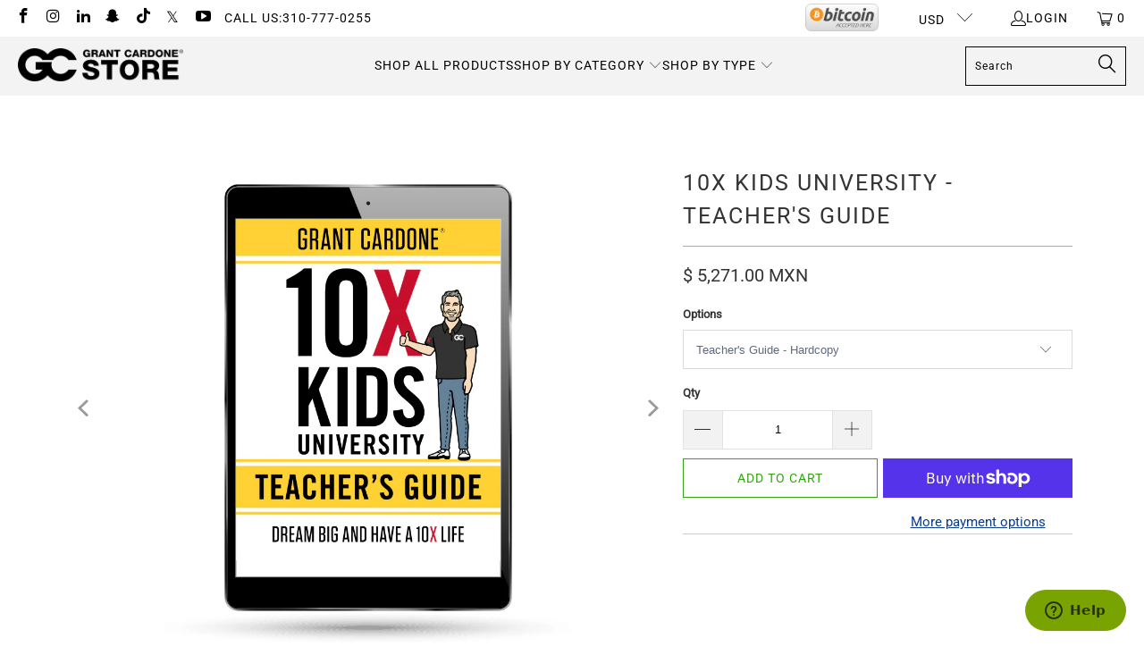

--- FILE ---
content_type: text/html; charset=utf-8
request_url: https://store.grantcardone.com/en-mx/products/10x-kids-university-teachers-guide
body_size: 39628
content:
<!--
  /
    /$$$$$$                                 /$$            /$$$$$$                            /$$
   /$$__  $$                               | $$           /$$__  $$                          | $$
  | $$  \__/  /$$$$$$  /$$$$$$  /$$$$$$$  /$$$$$$        | $$  \__/  /$$$$$$   /$$$$$$   /$$$$$$$  /$$$$$$  /$$$$$$$   /$$$$$$
  | $$ /$$$$ /$$__  $$|____  $$| $$__  $$|_  $$_/        | $$       |____  $$ /$$__  $$ /$$__  $$ /$$__  $$| $$__  $$ /$$__  $$
  | $$|_  $$| $$  \__/ /$$$$$$$| $$  \ $$  | $$          | $$        /$$$$$$$| $$  \__/| $$  | $$| $$  \ $$| $$  \ $$| $$$$$$$$
  | $$  \ $$| $$      /$$__  $$| $$  | $$  | $$ /$$      | $$    $$ /$$__  $$| $$      | $$  | $$| $$  | $$| $$  | $$| $$_____/
  |  $$$$$$/| $$     |  $$$$$$$| $$  | $$  |  $$$$/      |  $$$$$$/|  $$$$$$$| $$      |  $$$$$$$|  $$$$$$/| $$  | $$|  $$$$$$$
   \______/ |__/      \_______/|__/  |__/   \___/         \______/  \_______/|__/       \_______/ \______/ |__/  |__/ \_______/
-->




 <!DOCTYPE html> <html class="no-js no-touch" lang="en"> <head> <!-- Mobile Specific Metas --> <meta charset="utf-8"> <meta name="HandheldFriendly" content="True"> <meta name="MobileOptimized" content="320"> <meta name="viewport" content="width=device-width,initial-scale=1"> <meta name="theme-color" content="#ffffff"> <title>
        10X Kids University - Teacher&#39;s Guide - Grant Cardone Training Technologies</title> <meta
          name="description"
          content="Only purchase the Teacher&#39;s Guide if you have ALREADYÂ purchased accessÂ to the University Program The 10X Kids University Teacherâ€™s GuideÂ provides educators with the tools to take their learners through the essential course components, exercises, and activities. This guide includes a summary of each of the five cou"
        > <!-- Start of Zendesk Chat Script --> <script type="text/javascript">
              window.$zopim||(function(d,s){var z=$zopim=function(c){z._.push(c)},$=z.s=
              d.createElement(s),e=d.getElementsByTagName(s)[0];z.set=function(o){z.set.
              _.push(o)};z._=[];z.set._=[];$.async=!0;$.setAttribute("charset","utf-8");
              $.src="https://v2.zopim.com/?2EDCV37tkJT1wjQS4wQew8KZF3SDwclQ";z.t=+new Date;$.
              type="text/javascript";e.parentNode.insertBefore($,e)})(document,"script");</script> <!-- End of Zendesk Chat Script --> <!-- Preconnect Domains --> <link rel="preconnect" href="https://fonts.shopifycdn.com"> <link rel="preconnect" href="https://cdn.shopify.com"> <link rel="preconnect" href="https://v.shopify.com"> <link rel="preconnect" href="https://cdn.shopifycloud.com"> <link rel="preconnect" href="https://monorail-edge.shopifysvc.com"> <!-- fallback for browsers that don't support preconnect --> <link rel="dns-prefetch" href="https://fonts.shopifycdn.com"> <link rel="dns-prefetch" href="https://cdn.shopify.com"> <link rel="dns-prefetch" href="https://v.shopify.com"> <link rel="dns-prefetch" href="https://cdn.shopifycloud.com"> <link rel="dns-prefetch" href="https://monorail-edge.shopifysvc.com"> <!-- Preload Assets --> <link rel="preload" href="//store.grantcardone.com/cdn/shop/t/155/assets/fancybox.css?v=19278034316635137701738769469" as="style"> <link rel="preload" href="//store.grantcardone.com/cdn/shop/t/155/assets/styles.css?v=110553735252636031701761586356" as="style"> <link rel="stylesheet" href="//store.grantcardone.com/cdn/shop/t/155/assets/custom.css?v=10712819449202088921751134376"> <!-- Stylesheet for Fancybox library --> <link href="//store.grantcardone.com/cdn/shop/t/155/assets/fancybox.css?v=19278034316635137701738769469" rel="stylesheet" type="text/css" media="all" /> <!-- Stylesheets for Turbo --> <link href="//store.grantcardone.com/cdn/shop/t/155/assets/styles.css?v=110553735252636031701761586356" rel="stylesheet" type="text/css" media="all" /> <script>
        window.lazySizesConfig = window.lazySizesConfig || {};

        lazySizesConfig.expand = 300;
        lazySizesConfig.loadHidden = false;

        /*! lazysizes - v5.2.2 - bgset plugin */
        !function(e,t){var a=function(){t(e.lazySizes),e.removeEventListener("lazyunveilread",a,!0)};t=t.bind(null,e,e.document),"object"==typeof module&&module.exports?t(require("lazysizes")):"function"==typeof define&&define.amd?define(["lazysizes"],t):e.lazySizes?a():e.addEventListener("lazyunveilread",a,!0)}(window,function(e,z,g){"use strict";var c,y,b,f,i,s,n,v,m;e.addEventListener&&(c=g.cfg,y=/\s+/g,b=/\s*\|\s+|\s+\|\s*/g,f=/^(.+?)(?:\s+\[\s*(.+?)\s*\])(?:\s+\[\s*(.+?)\s*\])?$/,i=/^\s*\(*\s*type\s*:\s*(.+?)\s*\)*\s*$/,s=/\(|\)|'/,n={contain:1,cover:1},v=function(e,t){var a;t&&((a=t.match(i))&&a[1]?e.setAttribute("type",a[1]):e.setAttribute("media",c.customMedia[t]||t))},m=function(e){var t,a,i,r;e.target._lazybgset&&(a=(t=e.target)._lazybgset,(i=t.currentSrc||t.src)&&((r=g.fire(a,"bgsetproxy",{src:i,useSrc:s.test(i)?JSON.stringify(i):i})).defaultPrevented||(a.style.backgroundImage="url("+r.detail.useSrc+")")),t._lazybgsetLoading&&(g.fire(a,"_lazyloaded",{},!1,!0),delete t._lazybgsetLoading))},addEventListener("lazybeforeunveil",function(e){var t,a,i,r,s,n,l,d,o,u;!e.defaultPrevented&&(t=e.target.getAttribute("data-bgset"))&&(o=e.target,(u=z.createElement("img")).alt="",u._lazybgsetLoading=!0,e.detail.firesLoad=!0,a=t,i=o,r=u,s=z.createElement("picture"),n=i.getAttribute(c.sizesAttr),l=i.getAttribute("data-ratio"),d=i.getAttribute("data-optimumx"),i._lazybgset&&i._lazybgset.parentNode==i&&i.removeChild(i._lazybgset),Object.defineProperty(r,"_lazybgset",{value:i,writable:!0}),Object.defineProperty(i,"_lazybgset",{value:s,writable:!0}),a=a.replace(y," ").split(b),s.style.display="none",r.className=c.lazyClass,1!=a.length||n||(n="auto"),a.forEach(function(e){var t,a=z.createElement("source");n&&"auto"!=n&&a.setAttribute("sizes",n),(t=e.match(f))?(a.setAttribute(c.srcsetAttr,t[1]),v(a,t[2]),v(a,t[3])):a.setAttribute(c.srcsetAttr,e),s.appendChild(a)}),n&&(r.setAttribute(c.sizesAttr,n),i.removeAttribute(c.sizesAttr),i.removeAttribute("sizes")),d&&r.setAttribute("data-optimumx",d),l&&r.setAttribute("data-ratio",l),s.appendChild(r),i.appendChild(s),setTimeout(function(){g.loader.unveil(u),g.rAF(function(){g.fire(u,"_lazyloaded",{},!0,!0),u.complete&&m({target:u})})}))}),z.addEventListener("load",m,!0),e.addEventListener("lazybeforesizes",function(e){var t,a,i,r;e.detail.instance==g&&e.target._lazybgset&&e.detail.dataAttr&&(t=e.target._lazybgset,i=t,r=(getComputedStyle(i)||{getPropertyValue:function(){}}).getPropertyValue("background-size"),!n[r]&&n[i.style.backgroundSize]&&(r=i.style.backgroundSize),n[a=r]&&(e.target._lazysizesParentFit=a,g.rAF(function(){e.target.setAttribute("data-parent-fit",a),e.target._lazysizesParentFit&&delete e.target._lazysizesParentFit})))},!0),z.documentElement.addEventListener("lazybeforesizes",function(e){var t,a;!e.defaultPrevented&&e.target._lazybgset&&e.detail.instance==g&&(e.detail.width=(t=e.target._lazybgset,a=g.gW(t,t.parentNode),(!t._lazysizesWidth||a>t._lazysizesWidth)&&(t._lazysizesWidth=a),t._lazysizesWidth))}))});

        /*! lazysizes - v5.2.2 */
        !function(e){var t=function(u,D,f){"use strict";var k,H;if(function(){var e;var t={lazyClass:"lazyload",loadedClass:"lazyloaded",loadingClass:"lazyloading",preloadClass:"lazypreload",errorClass:"lazyerror",autosizesClass:"lazyautosizes",srcAttr:"data-src",srcsetAttr:"data-srcset",sizesAttr:"data-sizes",minSize:40,customMedia:{},init:true,expFactor:1.5,hFac:.8,loadMode:2,loadHidden:true,ricTimeout:0,throttleDelay:125};H=u.lazySizesConfig||u.lazysizesConfig||{};for(e in t){if(!(e in H)){H[e]=t[e]}}}(),!D||!D.getElementsByClassName){return{init:function(){},cfg:H,noSupport:true}}var O=D.documentElement,a=u.HTMLPictureElement,P="addEventListener",$="getAttribute",q=u[P].bind(u),I=u.setTimeout,U=u.requestAnimationFrame||I,l=u.requestIdleCallback,j=/^picture$/i,r=["load","error","lazyincluded","_lazyloaded"],i={},G=Array.prototype.forEach,J=function(e,t){if(!i[t]){i[t]=new RegExp("(\\s|^)"+t+"(\\s|$)")}return i[t].test(e[$]("class")||"")&&i[t]},K=function(e,t){if(!J(e,t)){e.setAttribute("class",(e[$]("class")||"").trim()+" "+t)}},Q=function(e,t){var i;if(i=J(e,t)){e.setAttribute("class",(e[$]("class")||"").replace(i," "))}},V=function(t,i,e){var a=e?P:"removeEventListener";if(e){V(t,i)}r.forEach(function(e){t[a](e,i)})},X=function(e,t,i,a,r){var n=D.createEvent("Event");if(!i){i={}}i.instance=k;n.initEvent(t,!a,!r);n.detail=i;e.dispatchEvent(n);return n},Y=function(e,t){var i;if(!a&&(i=u.picturefill||H.pf)){if(t&&t.src&&!e[$]("srcset")){e.setAttribute("srcset",t.src)}i({reevaluate:true,elements:[e]})}else if(t&&t.src){e.src=t.src}},Z=function(e,t){return(getComputedStyle(e,null)||{})[t]},s=function(e,t,i){i=i||e.offsetWidth;while(i<H.minSize&&t&&!e._lazysizesWidth){i=t.offsetWidth;t=t.parentNode}return i},ee=function(){var i,a;var t=[];var r=[];var n=t;var s=function(){var e=n;n=t.length?r:t;i=true;a=false;while(e.length){e.shift()()}i=false};var e=function(e,t){if(i&&!t){e.apply(this,arguments)}else{n.push(e);if(!a){a=true;(D.hidden?I:U)(s)}}};e._lsFlush=s;return e}(),te=function(i,e){return e?function(){ee(i)}:function(){var e=this;var t=arguments;ee(function(){i.apply(e,t)})}},ie=function(e){var i;var a=0;var r=H.throttleDelay;var n=H.ricTimeout;var t=function(){i=false;a=f.now();e()};var s=l&&n>49?function(){l(t,{timeout:n});if(n!==H.ricTimeout){n=H.ricTimeout}}:te(function(){I(t)},true);return function(e){var t;if(e=e===true){n=33}if(i){return}i=true;t=r-(f.now()-a);if(t<0){t=0}if(e||t<9){s()}else{I(s,t)}}},ae=function(e){var t,i;var a=99;var r=function(){t=null;e()};var n=function(){var e=f.now()-i;if(e<a){I(n,a-e)}else{(l||r)(r)}};return function(){i=f.now();if(!t){t=I(n,a)}}},e=function(){var v,m,c,h,e;var y,z,g,p,C,b,A;var n=/^img$/i;var d=/^iframe$/i;var E="onscroll"in u&&!/(gle|ing)bot/.test(navigator.userAgent);var _=0;var w=0;var N=0;var M=-1;var x=function(e){N--;if(!e||N<0||!e.target){N=0}};var W=function(e){if(A==null){A=Z(D.body,"visibility")=="hidden"}return A||!(Z(e.parentNode,"visibility")=="hidden"&&Z(e,"visibility")=="hidden")};var S=function(e,t){var i;var a=e;var r=W(e);g-=t;b+=t;p-=t;C+=t;while(r&&(a=a.offsetParent)&&a!=D.body&&a!=O){r=(Z(a,"opacity")||1)>0;if(r&&Z(a,"overflow")!="visible"){i=a.getBoundingClientRect();r=C>i.left&&p<i.right&&b>i.top-1&&g<i.bottom+1}}return r};var t=function(){var e,t,i,a,r,n,s,l,o,u,f,c;var d=k.elements;if((h=H.loadMode)&&N<8&&(e=d.length)){t=0;M++;for(;t<e;t++){if(!d[t]||d[t]._lazyRace){continue}if(!E||k.prematureUnveil&&k.prematureUnveil(d[t])){R(d[t]);continue}if(!(l=d[t][$]("data-expand"))||!(n=l*1)){n=w}if(!u){u=!H.expand||H.expand<1?O.clientHeight>500&&O.clientWidth>500?500:370:H.expand;k._defEx=u;f=u*H.expFactor;c=H.hFac;A=null;if(w<f&&N<1&&M>2&&h>2&&!D.hidden){w=f;M=0}else if(h>1&&M>1&&N<6){w=u}else{w=_}}if(o!==n){y=innerWidth+n*c;z=innerHeight+n;s=n*-1;o=n}i=d[t].getBoundingClientRect();if((b=i.bottom)>=s&&(g=i.top)<=z&&(C=i.right)>=s*c&&(p=i.left)<=y&&(b||C||p||g)&&(H.loadHidden||W(d[t]))&&(m&&N<3&&!l&&(h<3||M<4)||S(d[t],n))){R(d[t]);r=true;if(N>9){break}}else if(!r&&m&&!a&&N<4&&M<4&&h>2&&(v[0]||H.preloadAfterLoad)&&(v[0]||!l&&(b||C||p||g||d[t][$](H.sizesAttr)!="auto"))){a=v[0]||d[t]}}if(a&&!r){R(a)}}};var i=ie(t);var B=function(e){var t=e.target;if(t._lazyCache){delete t._lazyCache;return}x(e);K(t,H.loadedClass);Q(t,H.loadingClass);V(t,L);X(t,"lazyloaded")};var a=te(B);var L=function(e){a({target:e.target})};var T=function(t,i){try{t.contentWindow.location.replace(i)}catch(e){t.src=i}};var F=function(e){var t;var i=e[$](H.srcsetAttr);if(t=H.customMedia[e[$]("data-media")||e[$]("media")]){e.setAttribute("media",t)}if(i){e.setAttribute("srcset",i)}};var s=te(function(t,e,i,a,r){var n,s,l,o,u,f;if(!(u=X(t,"lazybeforeunveil",e)).defaultPrevented){if(a){if(i){K(t,H.autosizesClass)}else{t.setAttribute("sizes",a)}}s=t[$](H.srcsetAttr);n=t[$](H.srcAttr);if(r){l=t.parentNode;o=l&&j.test(l.nodeName||"")}f=e.firesLoad||"src"in t&&(s||n||o);u={target:t};K(t,H.loadingClass);if(f){clearTimeout(c);c=I(x,2500);V(t,L,true)}if(o){G.call(l.getElementsByTagName("source"),F)}if(s){t.setAttribute("srcset",s)}else if(n&&!o){if(d.test(t.nodeName)){T(t,n)}else{t.src=n}}if(r&&(s||o)){Y(t,{src:n})}}if(t._lazyRace){delete t._lazyRace}Q(t,H.lazyClass);ee(function(){var e=t.complete&&t.naturalWidth>1;if(!f||e){if(e){K(t,"ls-is-cached")}B(u);t._lazyCache=true;I(function(){if("_lazyCache"in t){delete t._lazyCache}},9)}if(t.loading=="lazy"){N--}},true)});var R=function(e){if(e._lazyRace){return}var t;var i=n.test(e.nodeName);var a=i&&(e[$](H.sizesAttr)||e[$]("sizes"));var r=a=="auto";if((r||!m)&&i&&(e[$]("src")||e.srcset)&&!e.complete&&!J(e,H.errorClass)&&J(e,H.lazyClass)){return}t=X(e,"lazyunveilread").detail;if(r){re.updateElem(e,true,e.offsetWidth)}e._lazyRace=true;N++;s(e,t,r,a,i)};var r=ae(function(){H.loadMode=3;i()});var l=function(){if(H.loadMode==3){H.loadMode=2}r()};var o=function(){if(m){return}if(f.now()-e<999){I(o,999);return}m=true;H.loadMode=3;i();q("scroll",l,true)};return{_:function(){e=f.now();k.elements=D.getElementsByClassName(H.lazyClass);v=D.getElementsByClassName(H.lazyClass+" "+H.preloadClass);q("scroll",i,true);q("resize",i,true);q("pageshow",function(e){if(e.persisted){var t=D.querySelectorAll("."+H.loadingClass);if(t.length&&t.forEach){U(function(){t.forEach(function(e){if(e.complete){R(e)}})})}}});if(u.MutationObserver){new MutationObserver(i).observe(O,{childList:true,subtree:true,attributes:true})}else{O[P]("DOMNodeInserted",i,true);O[P]("DOMAttrModified",i,true);setInterval(i,999)}q("hashchange",i,true);["focus","mouseover","click","load","transitionend","animationend"].forEach(function(e){D[P](e,i,true)});if(/d$|^c/.test(D.readyState)){o()}else{q("load",o);D[P]("DOMContentLoaded",i);I(o,2e4)}if(k.elements.length){t();ee._lsFlush()}else{i()}},checkElems:i,unveil:R,_aLSL:l}}(),re=function(){var i;var n=te(function(e,t,i,a){var r,n,s;e._lazysizesWidth=a;a+="px";e.setAttribute("sizes",a);if(j.test(t.nodeName||"")){r=t.getElementsByTagName("source");for(n=0,s=r.length;n<s;n++){r[n].setAttribute("sizes",a)}}if(!i.detail.dataAttr){Y(e,i.detail)}});var a=function(e,t,i){var a;var r=e.parentNode;if(r){i=s(e,r,i);a=X(e,"lazybeforesizes",{width:i,dataAttr:!!t});if(!a.defaultPrevented){i=a.detail.width;if(i&&i!==e._lazysizesWidth){n(e,r,a,i)}}}};var e=function(){var e;var t=i.length;if(t){e=0;for(;e<t;e++){a(i[e])}}};var t=ae(e);return{_:function(){i=D.getElementsByClassName(H.autosizesClass);q("resize",t)},checkElems:t,updateElem:a}}(),t=function(){if(!t.i&&D.getElementsByClassName){t.i=true;re._();e._()}};return I(function(){H.init&&t()}),k={cfg:H,autoSizer:re,loader:e,init:t,uP:Y,aC:K,rC:Q,hC:J,fire:X,gW:s,rAF:ee}}(e,e.document,Date);e.lazySizes=t,"object"==typeof module&&module.exports&&(module.exports=t)}("undefined"!=typeof window?window:{});</script> <!-- Icons --> <link
          rel="shortcut icon"
          type="image/x-icon"
          href="//store.grantcardone.com/cdn/shop/files/favicon_9ebc1a09-7fd0-4ec4-bf37-0d60cf6a386a.png?crop=center&height=180&v=1660599097&width=180"
        > <link rel="apple-touch-icon" href="//store.grantcardone.com/cdn/shop/files/favicon_9ebc1a09-7fd0-4ec4-bf37-0d60cf6a386a.png?crop=center&height=180&v=1660599097&width=180"> <link rel="apple-touch-icon" sizes="57x57" href="//store.grantcardone.com/cdn/shop/files/favicon_9ebc1a09-7fd0-4ec4-bf37-0d60cf6a386a.png?crop=center&height=57&v=1660599097&width=57"> <link rel="apple-touch-icon" sizes="60x60" href="//store.grantcardone.com/cdn/shop/files/favicon_9ebc1a09-7fd0-4ec4-bf37-0d60cf6a386a.png?crop=center&height=60&v=1660599097&width=60"> <link rel="apple-touch-icon" sizes="72x72" href="//store.grantcardone.com/cdn/shop/files/favicon_9ebc1a09-7fd0-4ec4-bf37-0d60cf6a386a.png?crop=center&height=72&v=1660599097&width=72"> <link rel="apple-touch-icon" sizes="76x76" href="//store.grantcardone.com/cdn/shop/files/favicon_9ebc1a09-7fd0-4ec4-bf37-0d60cf6a386a.png?crop=center&height=76&v=1660599097&width=76"> <link rel="apple-touch-icon" sizes="114x114" href="//store.grantcardone.com/cdn/shop/files/favicon_9ebc1a09-7fd0-4ec4-bf37-0d60cf6a386a.png?crop=center&height=114&v=1660599097&width=114"> <link rel="apple-touch-icon" sizes="180x180" href="//store.grantcardone.com/cdn/shop/files/favicon_9ebc1a09-7fd0-4ec4-bf37-0d60cf6a386a.png?crop=center&height=180&v=1660599097&width=180"> <link rel="apple-touch-icon" sizes="228x228" href="//store.grantcardone.com/cdn/shop/files/favicon_9ebc1a09-7fd0-4ec4-bf37-0d60cf6a386a.png?crop=center&height=228&v=1660599097&width=228"> <link rel="canonical" href="https://store.grantcardone.com/en-mx/products/10x-kids-university-teachers-guide"> <meta
        property="og:image"
        content="https://grantcardone.com/wp-content/uploads/2020/09/10x-gc-world-wide-online-store-aff.jpg"
      > <script defer type="text/javascript" src="/services/javascripts/currencies.js" data-no-instant></script> <script src="//store.grantcardone.com/cdn/shop/t/155/assets/currencies.js?v=63035159355332271981738769468" defer></script> <script>
        window.PXUTheme = window.PXUTheme || {};
        window.PXUTheme.version = '8.0.0';
        window.PXUTheme.name = 'Turbo';</script>
      

      
<template id="price-ui"><span class="price " data-price></span><span class="compare-at-price" data-compare-at-price></span><span class="unit-pricing" data-unit-pricing></span></template> <template id="price-ui-badge"><div class="price-ui-badge__sticker price-ui-badge__sticker--"> <span class="price-ui-badge__sticker-text" data-badge></span></div></template> <template id="price-ui__price"><span class="money" data-price></span></template> <template id="price-ui__price-range"><span class="price-min" data-price-min><span class="money" data-price></span></span> - <span class="price-max" data-price-max><span class="money" data-price></span></span></template> <template id="price-ui__unit-pricing"><span class="unit-quantity" data-unit-quantity></span> | <span class="unit-price" data-unit-price><span class="money" data-price></span></span> / <span class="unit-measurement" data-unit-measurement></span></template> <template id="price-ui-badge__percent-savings-range">Save up to <span data-price-percent></span>%</template> <template id="price-ui-badge__percent-savings">Save <span data-price-percent></span>%</template> <template id="price-ui-badge__price-savings-range">Save up to <span class="money" data-price></span></template> <template id="price-ui-badge__price-savings">Save <span class="money" data-price></span></template> <template id="price-ui-badge__on-sale">Sale</template> <template id="price-ui-badge__sold-out">Sold out</template> <template id="price-ui-badge__in-stock">In stock</template> <!-- Google tag (gtag.js) --> <script async src="https://www.googletagmanager.com/gtag/js?id=G-6DJ5MM6260"></script> <script>
        window.dataLayer = window.dataLayer || [];
        function gtag(){dataLayer.push(arguments);}
        gtag('js', new Date());
        gtag('config', 'G-6DJ5MM6260');</script> <!-- Global site tag (gtag.js) - Google Analytics --> <script async src="https://www.googletagmanager.com/gtag/js?id=UA-212983708-1"></script> <script>
        window.dataLayer = window.dataLayer || [];
        function gtag(){dataLayer.push(arguments);}
        gtag('js', new Date());
        gtag('config', 'UA-212983708-1');</script> <script>
        
window.PXUTheme = window.PXUTheme || {};


window.PXUTheme.theme_settings = {};
window.PXUTheme.currency = {};
window.PXUTheme.routes = window.PXUTheme.routes || {};


window.PXUTheme.theme_settings.display_tos_checkbox = false;
window.PXUTheme.theme_settings.go_to_checkout = false;
window.PXUTheme.theme_settings.cart_action = "ajax";
window.PXUTheme.theme_settings.cart_shipping_calculator = false;


window.PXUTheme.theme_settings.collection_swatches = false;
window.PXUTheme.theme_settings.collection_secondary_image = false;


window.PXUTheme.currency.show_multiple_currencies = true;
window.PXUTheme.currency.shop_currency = "USD";
window.PXUTheme.currency.default_currency = "USD";
window.PXUTheme.currency.display_format = "money_with_currency_format";
window.PXUTheme.currency.money_format = "$ {{amount}} MXN";
window.PXUTheme.currency.money_format_no_currency = "$ {{amount}}";
window.PXUTheme.currency.money_format_currency = "$ {{amount}} MXN";
window.PXUTheme.currency.native_multi_currency = true;
window.PXUTheme.currency.iso_code = "MXN";
window.PXUTheme.currency.symbol = "$";


window.PXUTheme.theme_settings.display_inventory_left = false;
window.PXUTheme.theme_settings.inventory_threshold = 10;
window.PXUTheme.theme_settings.limit_quantity = false;


window.PXUTheme.theme_settings.menu_position = null;


window.PXUTheme.theme_settings.newsletter_popup = false;
window.PXUTheme.theme_settings.newsletter_popup_days = "14";
window.PXUTheme.theme_settings.newsletter_popup_mobile = false;
window.PXUTheme.theme_settings.newsletter_popup_seconds = 0;


window.PXUTheme.theme_settings.pagination_type = "infinite_scroll";


window.PXUTheme.theme_settings.enable_shopify_collection_badges = false;
window.PXUTheme.theme_settings.quick_shop_thumbnail_position = null;
window.PXUTheme.theme_settings.product_form_style = "select";
window.PXUTheme.theme_settings.sale_banner_enabled = true;
window.PXUTheme.theme_settings.display_savings = true;
window.PXUTheme.theme_settings.display_sold_out_price = false;
window.PXUTheme.theme_settings.free_text = "Free";
window.PXUTheme.theme_settings.video_looping = null;
window.PXUTheme.theme_settings.quick_shop_style = "popup";
window.PXUTheme.theme_settings.hover_enabled = false;


window.PXUTheme.routes.cart_url = "/en-mx/cart";
window.PXUTheme.routes.root_url = "/en-mx";
window.PXUTheme.routes.search_url = "/en-mx/search";
window.PXUTheme.routes.all_products_collection_url = "/en-mx/collections/all";


window.PXUTheme.theme_settings.image_loading_style = "fade-in";


window.PXUTheme.theme_settings.search_option = "product";
window.PXUTheme.theme_settings.search_items_to_display = 5;
window.PXUTheme.theme_settings.enable_autocomplete = true;


window.PXUTheme.theme_settings.page_dots_enabled = false;
window.PXUTheme.theme_settings.slideshow_arrow_size = "light";


window.PXUTheme.theme_settings.quick_shop_enabled = true;


window.PXUTheme.translation = {};


window.PXUTheme.translation.agree_to_terms_warning = "You must agree with the terms and conditions to checkout.";
window.PXUTheme.translation.one_item_left = "item left";
window.PXUTheme.translation.items_left_text = "items left";
window.PXUTheme.translation.cart_savings_text = "Total Savings";
window.PXUTheme.translation.cart_discount_text = "Discount";
window.PXUTheme.translation.cart_subtotal_text = "Subtotal";
window.PXUTheme.translation.cart_remove_text = "Remove";
window.PXUTheme.translation.cart_free_text = "Free";


window.PXUTheme.translation.newsletter_success_text = "Thank you for joining our mailing list!";


window.PXUTheme.translation.notify_email = "Enter your email address...";
window.PXUTheme.translation.notify_email_value = "Translation missing: en.contact.fields.email";
window.PXUTheme.translation.notify_email_send = "Send";
window.PXUTheme.translation.notify_message_first = "Please notify me when ";
window.PXUTheme.translation.notify_message_last = " becomes available - ";
window.PXUTheme.translation.notify_success_text = "Thanks! We will notify you when this product becomes available!";


window.PXUTheme.translation.add_to_cart = "Add to Cart";
window.PXUTheme.translation.coming_soon_text = "Coming Soon";
window.PXUTheme.translation.sold_out_text = "Sold Out";
window.PXUTheme.translation.sale_text = "Sale";
window.PXUTheme.translation.savings_text = "You Save";
window.PXUTheme.translation.from_text = "from";
window.PXUTheme.translation.new_text = "New";
window.PXUTheme.translation.pre_order_text = "Pre-Order";
window.PXUTheme.translation.unavailable_text = "Unavailable";


window.PXUTheme.translation.all_results = "View all results";
window.PXUTheme.translation.no_results = "Sorry, no results!";


window.PXUTheme.media_queries = {};
window.PXUTheme.media_queries.small = window.matchMedia( "(max-width: 480px)" );
window.PXUTheme.media_queries.medium = window.matchMedia( "(max-width: 798px)" );
window.PXUTheme.media_queries.large = window.matchMedia( "(min-width: 799px)" );
window.PXUTheme.media_queries.larger = window.matchMedia( "(min-width: 960px)" );
window.PXUTheme.media_queries.xlarge = window.matchMedia( "(min-width: 1200px)" );
window.PXUTheme.media_queries.ie10 = window.matchMedia( "all and (-ms-high-contrast: none), (-ms-high-contrast: active)" );
window.PXUTheme.media_queries.tablet = window.matchMedia( "only screen and (min-width: 799px) and (max-width: 1024px)" );
window.PXUTheme.media_queries.mobile_and_tablet = window.matchMedia( "(max-width: 1024px)" );</script> <script src="//store.grantcardone.com/cdn/shop/t/155/assets/jquery.min.js?v=81049236547974671631738769470"></script> <script src="//store.grantcardone.com/cdn/shop/t/155/assets/vendors.js?v=51772124549495699811738769471" defer></script> <script src="//store.grantcardone.com/cdn/shop/t/155/assets/sections.js?v=110066090805402370721738769469" defer></script> <script src="//store.grantcardone.com/cdn/shop/t/155/assets/utilities.js?v=45087656500523004831738769469" defer></script> <script src="//store.grantcardone.com/cdn/shop/t/155/assets/app.js?v=7005797050109210921738769476" defer></script> <script src="//store.grantcardone.com/cdn/shop/t/155/assets/instantclick.min.js?v=20092422000980684151738769469" data-no-instant defer></script> <script data-no-instant>
          window.addEventListener('DOMContentLoaded', function() {

            function inIframe() {
              try {
                return window.self !== window.top;
              } catch (e) {
                return true;
              }
            }

            if (!inIframe()){
              InstantClick.on('change', function() {

                $('head script[src*="shopify"]').each(function() {
                  var script = document.createElement('script');
                  script.type = 'text/javascript';
                  script.src = $(this).attr('src');

                  $('body').append(script);
                });

                $('body').removeClass('fancybox-active');
                $.fancybox.destroy();

                InstantClick.init();

              });
            }
          });</script> <script></script> <script>window.performance && window.performance.mark && window.performance.mark('shopify.content_for_header.start');</script><meta name="google-site-verification" content="NqFICE1Hdoy6uKEtVMwWn3_SfC7gTwkgzZXJQDQz2UQ">
<meta name="google-site-verification" content="MvQ_H2QIJgf7WHKS6jws7paOIVmFdmV3K-ouu3701ws">
<meta name="facebook-domain-verification" content="98pec2nl3fh7uzuf9kdlgwab6juh07">
<meta id="shopify-digital-wallet" name="shopify-digital-wallet" content="/15166166/digital_wallets/dialog">
<meta name="shopify-checkout-api-token" content="e08d23fb27bfc029367140bc5b303a81">
<link rel="alternate" hreflang="x-default" href="https://store.grantcardone.com/products/10x-kids-university-teachers-guide">
<link rel="alternate" hreflang="en-CA" href="https://store.grantcardone.com/en-ca/products/10x-kids-university-teachers-guide">
<link rel="alternate" hreflang="en-AU" href="https://store.grantcardone.com/en-au/products/10x-kids-university-teachers-guide">
<link rel="alternate" hreflang="en-GB" href="https://store.grantcardone.com/en-gb/products/10x-kids-university-teachers-guide">
<link rel="alternate" hreflang="en-DE" href="https://store.grantcardone.com/en-de/products/10x-kids-university-teachers-guide">
<link rel="alternate" hreflang="en-FR" href="https://store.grantcardone.com/en-fr/products/10x-kids-university-teachers-guide">
<link rel="alternate" hreflang="en-JP" href="https://store.grantcardone.com/en-jp/products/10x-kids-university-teachers-guide">
<link rel="alternate" hreflang="en-AE" href="https://store.grantcardone.com/en-ae/products/10x-kids-university-teachers-guide">
<link rel="alternate" hreflang="en-MX" href="https://store.grantcardone.com/en-mx/products/10x-kids-university-teachers-guide">
<link rel="alternate" hreflang="en-NZ" href="https://store.grantcardone.com/en-nz/products/10x-kids-university-teachers-guide">
<link rel="alternate" hreflang="en-SG" href="https://store.grantcardone.com/en-sg/products/10x-kids-university-teachers-guide">
<link rel="alternate" hreflang="en-NL" href="https://store.grantcardone.com/en-nl/products/10x-kids-university-teachers-guide">
<link rel="alternate" hreflang="en-CH" href="https://store.grantcardone.com/en-ch/products/10x-kids-university-teachers-guide">
<link rel="alternate" hreflang="en-IT" href="https://store.grantcardone.com/en-it/products/10x-kids-university-teachers-guide">
<link rel="alternate" hreflang="en-HK" href="https://store.grantcardone.com/en-hk/products/10x-kids-university-teachers-guide">
<link rel="alternate" hreflang="en-US" href="https://store.grantcardone.com/products/10x-kids-university-teachers-guide">
<link rel="alternate" type="application/json+oembed" href="https://store.grantcardone.com/en-mx/products/10x-kids-university-teachers-guide.oembed">
<script async="async" src="/checkouts/internal/preloads.js?locale=en-MX"></script>
<link rel="preconnect" href="https://shop.app" crossorigin="anonymous">
<script async="async" src="https://shop.app/checkouts/internal/preloads.js?locale=en-MX&shop_id=15166166" crossorigin="anonymous"></script>
<script id="apple-pay-shop-capabilities" type="application/json">{"shopId":15166166,"countryCode":"US","currencyCode":"MXN","merchantCapabilities":["supports3DS"],"merchantId":"gid:\/\/shopify\/Shop\/15166166","merchantName":"Grant Cardone Training Technologies","requiredBillingContactFields":["postalAddress","email","phone"],"requiredShippingContactFields":["postalAddress","email","phone"],"shippingType":"shipping","supportedNetworks":["visa","masterCard","amex","discover","elo","jcb"],"total":{"type":"pending","label":"Grant Cardone Training Technologies","amount":"1.00"},"shopifyPaymentsEnabled":true,"supportsSubscriptions":true}</script>
<script id="shopify-features" type="application/json">{"accessToken":"e08d23fb27bfc029367140bc5b303a81","betas":["rich-media-storefront-analytics"],"domain":"store.grantcardone.com","predictiveSearch":true,"shopId":15166166,"locale":"en"}</script>
<script>var Shopify = Shopify || {};
Shopify.shop = "grantcardone.myshopify.com";
Shopify.locale = "en";
Shopify.currency = {"active":"MXN","rate":"17.745651"};
Shopify.country = "MX";
Shopify.theme = {"name":"shopify_main_store\/main","id":137210265660,"schema_name":"Turbo","schema_version":"8.0.0","theme_store_id":null,"role":"main"};
Shopify.theme.handle = "null";
Shopify.theme.style = {"id":null,"handle":null};
Shopify.cdnHost = "store.grantcardone.com/cdn";
Shopify.routes = Shopify.routes || {};
Shopify.routes.root = "/en-mx/";</script>
<script type="module">!function(o){(o.Shopify=o.Shopify||{}).modules=!0}(window);</script>
<script>!function(o){function n(){var o=[];function n(){o.push(Array.prototype.slice.apply(arguments))}return n.q=o,n}var t=o.Shopify=o.Shopify||{};t.loadFeatures=n(),t.autoloadFeatures=n()}(window);</script>
<script>
  window.ShopifyPay = window.ShopifyPay || {};
  window.ShopifyPay.apiHost = "shop.app\/pay";
  window.ShopifyPay.redirectState = null;
</script>
<script id="shop-js-analytics" type="application/json">{"pageType":"product"}</script>
<script defer="defer" async type="module" src="//store.grantcardone.com/cdn/shopifycloud/shop-js/modules/v2/client.init-shop-cart-sync_BT-GjEfc.en.esm.js"></script>
<script defer="defer" async type="module" src="//store.grantcardone.com/cdn/shopifycloud/shop-js/modules/v2/chunk.common_D58fp_Oc.esm.js"></script>
<script defer="defer" async type="module" src="//store.grantcardone.com/cdn/shopifycloud/shop-js/modules/v2/chunk.modal_xMitdFEc.esm.js"></script>
<script type="module">
  await import("//store.grantcardone.com/cdn/shopifycloud/shop-js/modules/v2/client.init-shop-cart-sync_BT-GjEfc.en.esm.js");
await import("//store.grantcardone.com/cdn/shopifycloud/shop-js/modules/v2/chunk.common_D58fp_Oc.esm.js");
await import("//store.grantcardone.com/cdn/shopifycloud/shop-js/modules/v2/chunk.modal_xMitdFEc.esm.js");

  window.Shopify.SignInWithShop?.initShopCartSync?.({"fedCMEnabled":true,"windoidEnabled":true});

</script>
<script>
  window.Shopify = window.Shopify || {};
  if (!window.Shopify.featureAssets) window.Shopify.featureAssets = {};
  window.Shopify.featureAssets['shop-js'] = {"shop-cart-sync":["modules/v2/client.shop-cart-sync_DZOKe7Ll.en.esm.js","modules/v2/chunk.common_D58fp_Oc.esm.js","modules/v2/chunk.modal_xMitdFEc.esm.js"],"init-fed-cm":["modules/v2/client.init-fed-cm_B6oLuCjv.en.esm.js","modules/v2/chunk.common_D58fp_Oc.esm.js","modules/v2/chunk.modal_xMitdFEc.esm.js"],"shop-cash-offers":["modules/v2/client.shop-cash-offers_D2sdYoxE.en.esm.js","modules/v2/chunk.common_D58fp_Oc.esm.js","modules/v2/chunk.modal_xMitdFEc.esm.js"],"shop-login-button":["modules/v2/client.shop-login-button_QeVjl5Y3.en.esm.js","modules/v2/chunk.common_D58fp_Oc.esm.js","modules/v2/chunk.modal_xMitdFEc.esm.js"],"pay-button":["modules/v2/client.pay-button_DXTOsIq6.en.esm.js","modules/v2/chunk.common_D58fp_Oc.esm.js","modules/v2/chunk.modal_xMitdFEc.esm.js"],"shop-button":["modules/v2/client.shop-button_DQZHx9pm.en.esm.js","modules/v2/chunk.common_D58fp_Oc.esm.js","modules/v2/chunk.modal_xMitdFEc.esm.js"],"avatar":["modules/v2/client.avatar_BTnouDA3.en.esm.js"],"init-windoid":["modules/v2/client.init-windoid_CR1B-cfM.en.esm.js","modules/v2/chunk.common_D58fp_Oc.esm.js","modules/v2/chunk.modal_xMitdFEc.esm.js"],"init-shop-for-new-customer-accounts":["modules/v2/client.init-shop-for-new-customer-accounts_C_vY_xzh.en.esm.js","modules/v2/client.shop-login-button_QeVjl5Y3.en.esm.js","modules/v2/chunk.common_D58fp_Oc.esm.js","modules/v2/chunk.modal_xMitdFEc.esm.js"],"init-shop-email-lookup-coordinator":["modules/v2/client.init-shop-email-lookup-coordinator_BI7n9ZSv.en.esm.js","modules/v2/chunk.common_D58fp_Oc.esm.js","modules/v2/chunk.modal_xMitdFEc.esm.js"],"init-shop-cart-sync":["modules/v2/client.init-shop-cart-sync_BT-GjEfc.en.esm.js","modules/v2/chunk.common_D58fp_Oc.esm.js","modules/v2/chunk.modal_xMitdFEc.esm.js"],"shop-toast-manager":["modules/v2/client.shop-toast-manager_DiYdP3xc.en.esm.js","modules/v2/chunk.common_D58fp_Oc.esm.js","modules/v2/chunk.modal_xMitdFEc.esm.js"],"init-customer-accounts":["modules/v2/client.init-customer-accounts_D9ZNqS-Q.en.esm.js","modules/v2/client.shop-login-button_QeVjl5Y3.en.esm.js","modules/v2/chunk.common_D58fp_Oc.esm.js","modules/v2/chunk.modal_xMitdFEc.esm.js"],"init-customer-accounts-sign-up":["modules/v2/client.init-customer-accounts-sign-up_iGw4briv.en.esm.js","modules/v2/client.shop-login-button_QeVjl5Y3.en.esm.js","modules/v2/chunk.common_D58fp_Oc.esm.js","modules/v2/chunk.modal_xMitdFEc.esm.js"],"shop-follow-button":["modules/v2/client.shop-follow-button_CqMgW2wH.en.esm.js","modules/v2/chunk.common_D58fp_Oc.esm.js","modules/v2/chunk.modal_xMitdFEc.esm.js"],"checkout-modal":["modules/v2/client.checkout-modal_xHeaAweL.en.esm.js","modules/v2/chunk.common_D58fp_Oc.esm.js","modules/v2/chunk.modal_xMitdFEc.esm.js"],"shop-login":["modules/v2/client.shop-login_D91U-Q7h.en.esm.js","modules/v2/chunk.common_D58fp_Oc.esm.js","modules/v2/chunk.modal_xMitdFEc.esm.js"],"lead-capture":["modules/v2/client.lead-capture_BJmE1dJe.en.esm.js","modules/v2/chunk.common_D58fp_Oc.esm.js","modules/v2/chunk.modal_xMitdFEc.esm.js"],"payment-terms":["modules/v2/client.payment-terms_Ci9AEqFq.en.esm.js","modules/v2/chunk.common_D58fp_Oc.esm.js","modules/v2/chunk.modal_xMitdFEc.esm.js"]};
</script>
<script>(function() {
  var isLoaded = false;
  function asyncLoad() {
    if (isLoaded) return;
    isLoaded = true;
    var urls = ["\/\/cdn.shopify.com\/proxy\/f58beee5891a40b70bbf3c5f0b1aee99ca2838dd9f7276018d3b5371b5256c87\/api.goaffpro.com\/loader.js?shop=grantcardone.myshopify.com\u0026sp-cache-control=cHVibGljLCBtYXgtYWdlPTkwMA","https:\/\/str.rise-ai.com\/?shop=grantcardone.myshopify.com","https:\/\/strn.rise-ai.com\/?shop=grantcardone.myshopify.com","https:\/\/li-apps.com\/cdn\/seasonize\/js\/seasonize.js?shop=grantcardone.myshopify.com","\/\/cdn.shopify.com\/proxy\/862fda8b6df6feea841e3e513746db1fa18f422b64a72ca76b91a993e5e93580\/static.cdn.printful.com\/static\/js\/external\/shopify-product-customizer.js?v=0.28\u0026shop=grantcardone.myshopify.com\u0026sp-cache-control=cHVibGljLCBtYXgtYWdlPTkwMA","https:\/\/cdn.shopify.com\/s\/files\/1\/1516\/6166\/t\/131\/assets\/zendesk-embeddable.js?v=1684948024\u0026shop=grantcardone.myshopify.com"];
    for (var i = 0; i <urls.length; i++) {
      var s = document.createElement('script');
      s.type = 'text/javascript';
      s.async = true;
      s.src = urls[i];
      var x = document.getElementsByTagName('script')[0];
      x.parentNode.insertBefore(s, x);
    }
  };
  if(window.attachEvent) {
    window.attachEvent('onload', asyncLoad);
  } else {
    window.addEventListener('load', asyncLoad, false);
  }
})();</script>
<script id="__st">var __st={"a":15166166,"offset":-18000,"reqid":"1f3f3746-043d-4ad4-af37-6308e89a51ec-1769033537","pageurl":"store.grantcardone.com\/en-mx\/products\/10x-kids-university-teachers-guide","u":"e49b3dd470c5","p":"product","rtyp":"product","rid":6777713852476};</script>
<script>window.ShopifyPaypalV4VisibilityTracking = true;</script>
<script id="captcha-bootstrap">!function(){'use strict';const t='contact',e='account',n='new_comment',o=[[t,t],['blogs',n],['comments',n],[t,'customer']],c=[[e,'customer_login'],[e,'guest_login'],[e,'recover_customer_password'],[e,'create_customer']],r=t=>t.map((([t,e])=>`form[action*='/${t}']:not([data-nocaptcha='true']) input[name='form_type'][value='${e}']`)).join(','),a=t=>()=>t?[...document.querySelectorAll(t)].map((t=>t.form)):[];function s(){const t=[...o],e=r(t);return a(e)}const i='password',u='form_key',d=['recaptcha-v3-token','g-recaptcha-response','h-captcha-response',i],f=()=>{try{return window.sessionStorage}catch{return}},m='__shopify_v',_=t=>t.elements[u];function p(t,e,n=!1){try{const o=window.sessionStorage,c=JSON.parse(o.getItem(e)),{data:r}=function(t){const{data:e,action:n}=t;return t[m]||n?{data:e,action:n}:{data:t,action:n}}(c);for(const[e,n]of Object.entries(r))t.elements[e]&&(t.elements[e].value=n);n&&o.removeItem(e)}catch(o){console.error('form repopulation failed',{error:o})}}const l='form_type',E='cptcha';function T(t){t.dataset[E]=!0}const w=window,h=w.document,L='Shopify',v='ce_forms',y='captcha';let A=!1;((t,e)=>{const n=(g='f06e6c50-85a8-45c8-87d0-21a2b65856fe',I='https://cdn.shopify.com/shopifycloud/storefront-forms-hcaptcha/ce_storefront_forms_captcha_hcaptcha.v1.5.2.iife.js',D={infoText:'Protected by hCaptcha',privacyText:'Privacy',termsText:'Terms'},(t,e,n)=>{const o=w[L][v],c=o.bindForm;if(c)return c(t,g,e,D).then(n);var r;o.q.push([[t,g,e,D],n]),r=I,A||(h.body.append(Object.assign(h.createElement('script'),{id:'captcha-provider',async:!0,src:r})),A=!0)});var g,I,D;w[L]=w[L]||{},w[L][v]=w[L][v]||{},w[L][v].q=[],w[L][y]=w[L][y]||{},w[L][y].protect=function(t,e){n(t,void 0,e),T(t)},Object.freeze(w[L][y]),function(t,e,n,w,h,L){const[v,y,A,g]=function(t,e,n){const i=e?o:[],u=t?c:[],d=[...i,...u],f=r(d),m=r(i),_=r(d.filter((([t,e])=>n.includes(e))));return[a(f),a(m),a(_),s()]}(w,h,L),I=t=>{const e=t.target;return e instanceof HTMLFormElement?e:e&&e.form},D=t=>v().includes(t);t.addEventListener('submit',(t=>{const e=I(t);if(!e)return;const n=D(e)&&!e.dataset.hcaptchaBound&&!e.dataset.recaptchaBound,o=_(e),c=g().includes(e)&&(!o||!o.value);(n||c)&&t.preventDefault(),c&&!n&&(function(t){try{if(!f())return;!function(t){const e=f();if(!e)return;const n=_(t);if(!n)return;const o=n.value;o&&e.removeItem(o)}(t);const e=Array.from(Array(32),(()=>Math.random().toString(36)[2])).join('');!function(t,e){_(t)||t.append(Object.assign(document.createElement('input'),{type:'hidden',name:u})),t.elements[u].value=e}(t,e),function(t,e){const n=f();if(!n)return;const o=[...t.querySelectorAll(`input[type='${i}']`)].map((({name:t})=>t)),c=[...d,...o],r={};for(const[a,s]of new FormData(t).entries())c.includes(a)||(r[a]=s);n.setItem(e,JSON.stringify({[m]:1,action:t.action,data:r}))}(t,e)}catch(e){console.error('failed to persist form',e)}}(e),e.submit())}));const S=(t,e)=>{t&&!t.dataset[E]&&(n(t,e.some((e=>e===t))),T(t))};for(const o of['focusin','change'])t.addEventListener(o,(t=>{const e=I(t);D(e)&&S(e,y())}));const B=e.get('form_key'),M=e.get(l),P=B&&M;t.addEventListener('DOMContentLoaded',(()=>{const t=y();if(P)for(const e of t)e.elements[l].value===M&&p(e,B);[...new Set([...A(),...v().filter((t=>'true'===t.dataset.shopifyCaptcha))])].forEach((e=>S(e,t)))}))}(h,new URLSearchParams(w.location.search),n,t,e,['guest_login'])})(!0,!0)}();</script>
<script integrity="sha256-4kQ18oKyAcykRKYeNunJcIwy7WH5gtpwJnB7kiuLZ1E=" data-source-attribution="shopify.loadfeatures" defer="defer" src="//store.grantcardone.com/cdn/shopifycloud/storefront/assets/storefront/load_feature-a0a9edcb.js" crossorigin="anonymous"></script>
<script crossorigin="anonymous" defer="defer" src="//store.grantcardone.com/cdn/shopifycloud/storefront/assets/shopify_pay/storefront-65b4c6d7.js?v=20250812"></script>
<script data-source-attribution="shopify.dynamic_checkout.dynamic.init">var Shopify=Shopify||{};Shopify.PaymentButton=Shopify.PaymentButton||{isStorefrontPortableWallets:!0,init:function(){window.Shopify.PaymentButton.init=function(){};var t=document.createElement("script");t.src="https://store.grantcardone.com/cdn/shopifycloud/portable-wallets/latest/portable-wallets.en.js",t.type="module",document.head.appendChild(t)}};
</script>
<script data-source-attribution="shopify.dynamic_checkout.buyer_consent">
  function portableWalletsHideBuyerConsent(e){var t=document.getElementById("shopify-buyer-consent"),n=document.getElementById("shopify-subscription-policy-button");t&&n&&(t.classList.add("hidden"),t.setAttribute("aria-hidden","true"),n.removeEventListener("click",e))}function portableWalletsShowBuyerConsent(e){var t=document.getElementById("shopify-buyer-consent"),n=document.getElementById("shopify-subscription-policy-button");t&&n&&(t.classList.remove("hidden"),t.removeAttribute("aria-hidden"),n.addEventListener("click",e))}window.Shopify?.PaymentButton&&(window.Shopify.PaymentButton.hideBuyerConsent=portableWalletsHideBuyerConsent,window.Shopify.PaymentButton.showBuyerConsent=portableWalletsShowBuyerConsent);
</script>
<script>
  function portableWalletsCleanup(e){e&&e.src&&console.error("Failed to load portable wallets script "+e.src);var t=document.querySelectorAll("shopify-accelerated-checkout .shopify-payment-button__skeleton, shopify-accelerated-checkout-cart .wallet-cart-button__skeleton"),e=document.getElementById("shopify-buyer-consent");for(let e=0;e<t.length;e++)t[e].remove();e&&e.remove()}function portableWalletsNotLoadedAsModule(e){e instanceof ErrorEvent&&"string"==typeof e.message&&e.message.includes("import.meta")&&"string"==typeof e.filename&&e.filename.includes("portable-wallets")&&(window.removeEventListener("error",portableWalletsNotLoadedAsModule),window.Shopify.PaymentButton.failedToLoad=e,"loading"===document.readyState?document.addEventListener("DOMContentLoaded",window.Shopify.PaymentButton.init):window.Shopify.PaymentButton.init())}window.addEventListener("error",portableWalletsNotLoadedAsModule);
</script>

<script type="module" src="https://store.grantcardone.com/cdn/shopifycloud/portable-wallets/latest/portable-wallets.en.js" onError="portableWalletsCleanup(this)" crossorigin="anonymous"></script>
<script nomodule>
  document.addEventListener("DOMContentLoaded", portableWalletsCleanup);
</script>

<script id='scb4127' type='text/javascript' async='' src='https://store.grantcardone.com/cdn/shopifycloud/privacy-banner/storefront-banner.js'></script><link id="shopify-accelerated-checkout-styles" rel="stylesheet" media="screen" href="https://store.grantcardone.com/cdn/shopifycloud/portable-wallets/latest/accelerated-checkout-backwards-compat.css" crossorigin="anonymous">
<style id="shopify-accelerated-checkout-cart">
        #shopify-buyer-consent {
  margin-top: 1em;
  display: inline-block;
  width: 100%;
}

#shopify-buyer-consent.hidden {
  display: none;
}

#shopify-subscription-policy-button {
  background: none;
  border: none;
  padding: 0;
  text-decoration: underline;
  font-size: inherit;
  cursor: pointer;
}

#shopify-subscription-policy-button::before {
  box-shadow: none;
}

      </style>

<script>window.performance && window.performance.mark && window.performance.mark('shopify.content_for_header.end');</script> <style>
        #stamped-full-page.format-1.container {
          display: block !important;
        }
        #stamped-full-page.format-1.container #stamped-reviews-widget .stamped-widget-title {
          text-align: center;
        }
        #stamped-full-page.format-1.container #stamped-reviews-widget .stamped-reviews-wrapper {
          padding: 0 12px;
        }</style>
      

      

<meta name="author" content="Grant Cardone Training Technologies">
<meta property="og:url" content="https://store.grantcardone.com/en-mx/products/10x-kids-university-teachers-guide">
<meta property="og:site_name" content="Grant Cardone Training Technologies"> <meta property="og:type" content="product"> <meta property="og:title" content="10X Kids University - Teacher&#39;s Guide"> <meta property="og:image" content="https://store.grantcardone.com/cdn/shop/products/782x1000EmergencyAbelGraphicII_600x.jpg?v=1754084103"> <meta property="og:image:secure_url" content="https://store.grantcardone.com/cdn/shop/products/782x1000EmergencyAbelGraphicII_600x.jpg?v=1754084103"> <meta property="og:image:width" content="782"> <meta property="og:image:height" content="1000"> <meta property="og:image" content="https://store.grantcardone.com/cdn/shop/products/782x1000EmergencyAbelGraphic_600x.jpg?v=1754084104"> <meta property="og:image:secure_url" content="https://store.grantcardone.com/cdn/shop/products/782x1000EmergencyAbelGraphic_600x.jpg?v=1754084104"> <meta property="og:image:width" content="782"> <meta property="og:image:height" content="1000"> <meta property="product:price:amount" content="3,496.00"> <meta property="product:price:currency" content="USD"> <meta property="og:description" content="Only purchase the Teacher&#39;s Guide if you have ALREADYÂ purchased accessÂ to the University Program The 10X Kids University Teacherâ€™s GuideÂ provides educators with the tools to take their learners through the essential course components, exercises, and activities. This guide includes a summary of each of the five cou"> <meta name="twitter:site" content="@grantcardone">

<meta name="twitter:card" content="summary_large_image"> <meta name="twitter:title" content="10X Kids University - Teacher's Guide"> <meta name="twitter:description" content="Only purchase the Teacher&#39;s Guide if you have ALREADYÂ purchased accessÂ to the University Program
The 10X Kids University Teacherâ€™s GuideÂ provides educators with the tools to take their learners through the essential course components, exercises, and activities.
 This guide includes a summary of each of the five course modules, the correct answers to each of the quizzes, a list of all important vocabulary used by the program, and more!"> <meta name="twitter:image" content="https://store.grantcardone.com/cdn/shop/products/782x1000EmergencyAbelGraphicII.jpg?v=1754084103&width=240"> <meta name="twitter:image:width" content="240"> <meta name="twitter:image:height" content="240"> <meta name="twitter:image:alt" content="10X Kids University - Teacher&#39;s Guide"> <script>window.is_hulkpo_installed=true</script> <!-- Hyros --> <script>
        var head = document.head;
        var script = document.createElement('script');
        script.type = 'text/javascript';
        script.src = "https://t.reibook.com/v1/lst/universal-script?ph=ebdd77a8f6bb6ac6e6262211626bc5b80bcd4a257efd56bb3f1753fa701f41b7&tag=!clicked&ref_url=" + encodeURI(document.URL) ;
        head.appendChild(script);</script><!-- BEGIN app block: shopify://apps/blockify-fraud-filter/blocks/app_embed/2e3e0ba5-0e70-447a-9ec5-3bf76b5ef12e --> 
 
 
    <script>
        window.blockifyShopIdentifier = "grantcardone.myshopify.com";
        window.ipBlockerMetafields = "{\"showOverlayByPass\":false,\"disableSpyExtensions\":false,\"blockUnknownBots\":false,\"activeApp\":false,\"blockByMetafield\":false,\"visitorAnalytic\":true,\"showWatermark\":true}";
        window.blockifyRules = null;
        window.ipblockerBlockTemplate = "{\"customCss\":\"#blockify---container{--bg-blockify: #fff;position:relative}#blockify---container::after{content:'';position:absolute;inset:0;background-repeat:no-repeat !important;background-size:cover !important;background:var(--bg-blockify);z-index:0}#blockify---container #blockify---container__inner{display:flex;flex-direction:column;align-items:center;position:relative;z-index:1}#blockify---container #blockify---container__inner #blockify-block-content{display:flex;flex-direction:column;align-items:center;text-align:center}#blockify---container #blockify---container__inner #blockify-block-content #blockify-block-superTitle{display:none !important}#blockify---container #blockify---container__inner #blockify-block-content #blockify-block-title{font-size:313%;font-weight:bold;margin-top:1em}@media only screen and (min-width: 768px) and (max-width: 1199px){#blockify---container #blockify---container__inner #blockify-block-content #blockify-block-title{font-size:188%}}@media only screen and (max-width: 767px){#blockify---container #blockify---container__inner #blockify-block-content #blockify-block-title{font-size:107%}}#blockify---container #blockify---container__inner #blockify-block-content #blockify-block-description{font-size:125%;margin:1.5em;line-height:1.5}@media only screen and (min-width: 768px) and (max-width: 1199px){#blockify---container #blockify---container__inner #blockify-block-content #blockify-block-description{font-size:88%}}@media only screen and (max-width: 767px){#blockify---container #blockify---container__inner #blockify-block-content #blockify-block-description{font-size:107%}}#blockify---container #blockify---container__inner #blockify-block-content #blockify-block-description #blockify-block-text-blink{display:none !important}#blockify---container #blockify---container__inner #blockify-logo-block-image{position:relative;width:400px;height:auto;max-height:300px}@media only screen and (max-width: 767px){#blockify---container #blockify---container__inner #blockify-logo-block-image{width:200px}}#blockify---container #blockify---container__inner #blockify-logo-block-image::before{content:'';display:block;padding-bottom:56.2%}#blockify---container #blockify---container__inner #blockify-logo-block-image img{position:absolute;top:0;left:0;width:100%;height:100%;object-fit:contain}\\n\",\"logoImage\":{\"active\":true,\"value\":\"https:\/\/fraud.blockifyapp.com\/s\/api\/public\/assets\/default-thumbnail.png\",\"altText\":\"Red octagonal stop sign with a black hand symbol in the center, indicating a warning or prohibition\"},\"superTitle\":{\"active\":false,\"text\":\"403\",\"color\":\"#899df1\"},\"title\":{\"active\":true,\"text\":\"Access Denied\",\"color\":\"#000\"},\"description\":{\"active\":true,\"text\":\"The site owner may have set restrictions that prevent you from accessing the site. Please contact the site owner for access.\",\"color\":\"#000\"},\"background\":{\"active\":true,\"value\":\"#fff\",\"type\":\"1\",\"colorFrom\":null,\"colorTo\":null}}";

        
            window.blockifyProductCollections = [288494846012,41550250044,150121480252,158808670268,154653392956,270485225532];
        
    </script>
<link href="https://cdn.shopify.com/extensions/019bde6c-6f74-71a0-9e52-4539429898f4/blockify-shopify-288/assets/blockify-embed.min.js" as="script" type="text/javascript" rel="preload"><link href="https://cdn.shopify.com/extensions/019bde6c-6f74-71a0-9e52-4539429898f4/blockify-shopify-288/assets/prevent-bypass-script.min.js" as="script" type="text/javascript" rel="preload">
<script type="text/javascript">
    window.blockifyBaseUrl = 'https://fraud.blockifyapp.com/s/api';
    window.blockifyPublicUrl = 'https://fraud.blockifyapp.com/s/api/public';
    window.bucketUrl = 'https://storage.synctrack.io/megamind-fraud';
    window.storefrontApiUrl  = 'https://fraud.blockifyapp.com/p/api';
</script>
<script type="text/javascript">
  window.blockifyChecking = true;
</script>
<script id="blockifyScriptByPass" type="text/javascript" src=https://cdn.shopify.com/extensions/019bde6c-6f74-71a0-9e52-4539429898f4/blockify-shopify-288/assets/prevent-bypass-script.min.js async></script>
<script id="blockifyScriptTag" type="text/javascript" src=https://cdn.shopify.com/extensions/019bde6c-6f74-71a0-9e52-4539429898f4/blockify-shopify-288/assets/blockify-embed.min.js async></script>


<!-- END app block --><link href="https://monorail-edge.shopifysvc.com" rel="dns-prefetch">
<script>(function(){if ("sendBeacon" in navigator && "performance" in window) {try {var session_token_from_headers = performance.getEntriesByType('navigation')[0].serverTiming.find(x => x.name == '_s').description;} catch {var session_token_from_headers = undefined;}var session_cookie_matches = document.cookie.match(/_shopify_s=([^;]*)/);var session_token_from_cookie = session_cookie_matches && session_cookie_matches.length === 2 ? session_cookie_matches[1] : "";var session_token = session_token_from_headers || session_token_from_cookie || "";function handle_abandonment_event(e) {var entries = performance.getEntries().filter(function(entry) {return /monorail-edge.shopifysvc.com/.test(entry.name);});if (!window.abandonment_tracked && entries.length === 0) {window.abandonment_tracked = true;var currentMs = Date.now();var navigation_start = performance.timing.navigationStart;var payload = {shop_id: 15166166,url: window.location.href,navigation_start,duration: currentMs - navigation_start,session_token,page_type: "product"};window.navigator.sendBeacon("https://monorail-edge.shopifysvc.com/v1/produce", JSON.stringify({schema_id: "online_store_buyer_site_abandonment/1.1",payload: payload,metadata: {event_created_at_ms: currentMs,event_sent_at_ms: currentMs}}));}}window.addEventListener('pagehide', handle_abandonment_event);}}());</script>
<script id="web-pixels-manager-setup">(function e(e,d,r,n,o){if(void 0===o&&(o={}),!Boolean(null===(a=null===(i=window.Shopify)||void 0===i?void 0:i.analytics)||void 0===a?void 0:a.replayQueue)){var i,a;window.Shopify=window.Shopify||{};var t=window.Shopify;t.analytics=t.analytics||{};var s=t.analytics;s.replayQueue=[],s.publish=function(e,d,r){return s.replayQueue.push([e,d,r]),!0};try{self.performance.mark("wpm:start")}catch(e){}var l=function(){var e={modern:/Edge?\/(1{2}[4-9]|1[2-9]\d|[2-9]\d{2}|\d{4,})\.\d+(\.\d+|)|Firefox\/(1{2}[4-9]|1[2-9]\d|[2-9]\d{2}|\d{4,})\.\d+(\.\d+|)|Chrom(ium|e)\/(9{2}|\d{3,})\.\d+(\.\d+|)|(Maci|X1{2}).+ Version\/(15\.\d+|(1[6-9]|[2-9]\d|\d{3,})\.\d+)([,.]\d+|)( \(\w+\)|)( Mobile\/\w+|) Safari\/|Chrome.+OPR\/(9{2}|\d{3,})\.\d+\.\d+|(CPU[ +]OS|iPhone[ +]OS|CPU[ +]iPhone|CPU IPhone OS|CPU iPad OS)[ +]+(15[._]\d+|(1[6-9]|[2-9]\d|\d{3,})[._]\d+)([._]\d+|)|Android:?[ /-](13[3-9]|1[4-9]\d|[2-9]\d{2}|\d{4,})(\.\d+|)(\.\d+|)|Android.+Firefox\/(13[5-9]|1[4-9]\d|[2-9]\d{2}|\d{4,})\.\d+(\.\d+|)|Android.+Chrom(ium|e)\/(13[3-9]|1[4-9]\d|[2-9]\d{2}|\d{4,})\.\d+(\.\d+|)|SamsungBrowser\/([2-9]\d|\d{3,})\.\d+/,legacy:/Edge?\/(1[6-9]|[2-9]\d|\d{3,})\.\d+(\.\d+|)|Firefox\/(5[4-9]|[6-9]\d|\d{3,})\.\d+(\.\d+|)|Chrom(ium|e)\/(5[1-9]|[6-9]\d|\d{3,})\.\d+(\.\d+|)([\d.]+$|.*Safari\/(?![\d.]+ Edge\/[\d.]+$))|(Maci|X1{2}).+ Version\/(10\.\d+|(1[1-9]|[2-9]\d|\d{3,})\.\d+)([,.]\d+|)( \(\w+\)|)( Mobile\/\w+|) Safari\/|Chrome.+OPR\/(3[89]|[4-9]\d|\d{3,})\.\d+\.\d+|(CPU[ +]OS|iPhone[ +]OS|CPU[ +]iPhone|CPU IPhone OS|CPU iPad OS)[ +]+(10[._]\d+|(1[1-9]|[2-9]\d|\d{3,})[._]\d+)([._]\d+|)|Android:?[ /-](13[3-9]|1[4-9]\d|[2-9]\d{2}|\d{4,})(\.\d+|)(\.\d+|)|Mobile Safari.+OPR\/([89]\d|\d{3,})\.\d+\.\d+|Android.+Firefox\/(13[5-9]|1[4-9]\d|[2-9]\d{2}|\d{4,})\.\d+(\.\d+|)|Android.+Chrom(ium|e)\/(13[3-9]|1[4-9]\d|[2-9]\d{2}|\d{4,})\.\d+(\.\d+|)|Android.+(UC? ?Browser|UCWEB|U3)[ /]?(15\.([5-9]|\d{2,})|(1[6-9]|[2-9]\d|\d{3,})\.\d+)\.\d+|SamsungBrowser\/(5\.\d+|([6-9]|\d{2,})\.\d+)|Android.+MQ{2}Browser\/(14(\.(9|\d{2,})|)|(1[5-9]|[2-9]\d|\d{3,})(\.\d+|))(\.\d+|)|K[Aa][Ii]OS\/(3\.\d+|([4-9]|\d{2,})\.\d+)(\.\d+|)/},d=e.modern,r=e.legacy,n=navigator.userAgent;return n.match(d)?"modern":n.match(r)?"legacy":"unknown"}(),u="modern"===l?"modern":"legacy",c=(null!=n?n:{modern:"",legacy:""})[u],f=function(e){return[e.baseUrl,"/wpm","/b",e.hashVersion,"modern"===e.buildTarget?"m":"l",".js"].join("")}({baseUrl:d,hashVersion:r,buildTarget:u}),m=function(e){var d=e.version,r=e.bundleTarget,n=e.surface,o=e.pageUrl,i=e.monorailEndpoint;return{emit:function(e){var a=e.status,t=e.errorMsg,s=(new Date).getTime(),l=JSON.stringify({metadata:{event_sent_at_ms:s},events:[{schema_id:"web_pixels_manager_load/3.1",payload:{version:d,bundle_target:r,page_url:o,status:a,surface:n,error_msg:t},metadata:{event_created_at_ms:s}}]});if(!i)return console&&console.warn&&console.warn("[Web Pixels Manager] No Monorail endpoint provided, skipping logging."),!1;try{return self.navigator.sendBeacon.bind(self.navigator)(i,l)}catch(e){}var u=new XMLHttpRequest;try{return u.open("POST",i,!0),u.setRequestHeader("Content-Type","text/plain"),u.send(l),!0}catch(e){return console&&console.warn&&console.warn("[Web Pixels Manager] Got an unhandled error while logging to Monorail."),!1}}}}({version:r,bundleTarget:l,surface:e.surface,pageUrl:self.location.href,monorailEndpoint:e.monorailEndpoint});try{o.browserTarget=l,function(e){var d=e.src,r=e.async,n=void 0===r||r,o=e.onload,i=e.onerror,a=e.sri,t=e.scriptDataAttributes,s=void 0===t?{}:t,l=document.createElement("script"),u=document.querySelector("head"),c=document.querySelector("body");if(l.async=n,l.src=d,a&&(l.integrity=a,l.crossOrigin="anonymous"),s)for(var f in s)if(Object.prototype.hasOwnProperty.call(s,f))try{l.dataset[f]=s[f]}catch(e){}if(o&&l.addEventListener("load",o),i&&l.addEventListener("error",i),u)u.appendChild(l);else{if(!c)throw new Error("Did not find a head or body element to append the script");c.appendChild(l)}}({src:f,async:!0,onload:function(){if(!function(){var e,d;return Boolean(null===(d=null===(e=window.Shopify)||void 0===e?void 0:e.analytics)||void 0===d?void 0:d.initialized)}()){var d=window.webPixelsManager.init(e)||void 0;if(d){var r=window.Shopify.analytics;r.replayQueue.forEach((function(e){var r=e[0],n=e[1],o=e[2];d.publishCustomEvent(r,n,o)})),r.replayQueue=[],r.publish=d.publishCustomEvent,r.visitor=d.visitor,r.initialized=!0}}},onerror:function(){return m.emit({status:"failed",errorMsg:"".concat(f," has failed to load")})},sri:function(e){var d=/^sha384-[A-Za-z0-9+/=]+$/;return"string"==typeof e&&d.test(e)}(c)?c:"",scriptDataAttributes:o}),m.emit({status:"loading"})}catch(e){m.emit({status:"failed",errorMsg:(null==e?void 0:e.message)||"Unknown error"})}}})({shopId: 15166166,storefrontBaseUrl: "https://store.grantcardone.com",extensionsBaseUrl: "https://extensions.shopifycdn.com/cdn/shopifycloud/web-pixels-manager",monorailEndpoint: "https://monorail-edge.shopifysvc.com/unstable/produce_batch",surface: "storefront-renderer",enabledBetaFlags: ["2dca8a86"],webPixelsConfigList: [{"id":"1103790140","configuration":"{\"accountID\":\"BLOCKIFY_TRACKING-123\"}","eventPayloadVersion":"v1","runtimeContext":"STRICT","scriptVersion":"840d7e0c0a1f642e5638cfaa32e249d7","type":"APP","apiClientId":2309454,"privacyPurposes":["ANALYTICS","SALE_OF_DATA"],"dataSharingAdjustments":{"protectedCustomerApprovalScopes":["read_customer_address","read_customer_email","read_customer_name","read_customer_personal_data","read_customer_phone"]}},{"id":"1013284924","configuration":"{\"storeIdentity\":\"grantcardone.myshopify.com\",\"baseURL\":\"https:\\\/\\\/api.printful.com\\\/shopify-pixels\"}","eventPayloadVersion":"v1","runtimeContext":"STRICT","scriptVersion":"74f275712857ab41bea9d998dcb2f9da","type":"APP","apiClientId":156624,"privacyPurposes":["ANALYTICS","MARKETING","SALE_OF_DATA"],"dataSharingAdjustments":{"protectedCustomerApprovalScopes":["read_customer_address","read_customer_email","read_customer_name","read_customer_personal_data","read_customer_phone"]}},{"id":"948797500","configuration":"{\"shop\":\"grantcardone.myshopify.com\",\"cookie_duration\":\"2592000\"}","eventPayloadVersion":"v1","runtimeContext":"STRICT","scriptVersion":"a2e7513c3708f34b1f617d7ce88f9697","type":"APP","apiClientId":2744533,"privacyPurposes":["ANALYTICS","MARKETING"],"dataSharingAdjustments":{"protectedCustomerApprovalScopes":["read_customer_address","read_customer_email","read_customer_name","read_customer_personal_data","read_customer_phone"]}},{"id":"392593468","configuration":"{\"config\":\"{\\\"google_tag_ids\\\":[\\\"G-6DJ5MM6260\\\",\\\"GT-W6N2NWW\\\"],\\\"target_country\\\":\\\"US\\\",\\\"gtag_events\\\":[{\\\"type\\\":\\\"search\\\",\\\"action_label\\\":\\\"G-6DJ5MM6260\\\"},{\\\"type\\\":\\\"begin_checkout\\\",\\\"action_label\\\":\\\"G-6DJ5MM6260\\\"},{\\\"type\\\":\\\"view_item\\\",\\\"action_label\\\":[\\\"G-6DJ5MM6260\\\",\\\"MC-4FKMZRDFYT\\\"]},{\\\"type\\\":\\\"purchase\\\",\\\"action_label\\\":[\\\"G-6DJ5MM6260\\\",\\\"MC-4FKMZRDFYT\\\"]},{\\\"type\\\":\\\"page_view\\\",\\\"action_label\\\":[\\\"G-6DJ5MM6260\\\",\\\"MC-4FKMZRDFYT\\\"]},{\\\"type\\\":\\\"add_payment_info\\\",\\\"action_label\\\":\\\"G-6DJ5MM6260\\\"},{\\\"type\\\":\\\"add_to_cart\\\",\\\"action_label\\\":\\\"G-6DJ5MM6260\\\"}],\\\"enable_monitoring_mode\\\":false}\"}","eventPayloadVersion":"v1","runtimeContext":"OPEN","scriptVersion":"b2a88bafab3e21179ed38636efcd8a93","type":"APP","apiClientId":1780363,"privacyPurposes":[],"dataSharingAdjustments":{"protectedCustomerApprovalScopes":["read_customer_address","read_customer_email","read_customer_name","read_customer_personal_data","read_customer_phone"]}},{"id":"93028412","configuration":"{\"pixel_id\":\"1596724777265851\",\"pixel_type\":\"facebook_pixel\",\"metaapp_system_user_token\":\"-\"}","eventPayloadVersion":"v1","runtimeContext":"OPEN","scriptVersion":"ca16bc87fe92b6042fbaa3acc2fbdaa6","type":"APP","apiClientId":2329312,"privacyPurposes":["ANALYTICS","MARKETING","SALE_OF_DATA"],"dataSharingAdjustments":{"protectedCustomerApprovalScopes":["read_customer_address","read_customer_email","read_customer_name","read_customer_personal_data","read_customer_phone"]}},{"id":"shopify-app-pixel","configuration":"{}","eventPayloadVersion":"v1","runtimeContext":"STRICT","scriptVersion":"0450","apiClientId":"shopify-pixel","type":"APP","privacyPurposes":["ANALYTICS","MARKETING"]},{"id":"shopify-custom-pixel","eventPayloadVersion":"v1","runtimeContext":"LAX","scriptVersion":"0450","apiClientId":"shopify-pixel","type":"CUSTOM","privacyPurposes":["ANALYTICS","MARKETING"]}],isMerchantRequest: false,initData: {"shop":{"name":"Grant Cardone Training Technologies","paymentSettings":{"currencyCode":"USD"},"myshopifyDomain":"grantcardone.myshopify.com","countryCode":"US","storefrontUrl":"https:\/\/store.grantcardone.com\/en-mx"},"customer":null,"cart":null,"checkout":null,"productVariants":[{"price":{"amount":5271.0,"currencyCode":"MXN"},"product":{"title":"10X Kids University - Teacher's Guide","vendor":"Grant Cardone","id":"6777713852476","untranslatedTitle":"10X Kids University - Teacher's Guide","url":"\/en-mx\/products\/10x-kids-university-teachers-guide","type":"E-books"},"id":"39799191470140","image":{"src":"\/\/store.grantcardone.com\/cdn\/shop\/products\/782x1000EmergencyAbelGraphicII.jpg?v=1754084103"},"sku":"TEACHERSGUIDEBOOK","title":"Teacher's Guide - Hardcopy","untranslatedTitle":"Teacher's Guide - Hardcopy"},{"price":{"amount":3496.0,"currencyCode":"MXN"},"product":{"title":"10X Kids University - Teacher's Guide","vendor":"Grant Cardone","id":"6777713852476","untranslatedTitle":"10X Kids University - Teacher's Guide","url":"\/en-mx\/products\/10x-kids-university-teachers-guide","type":"E-books"},"id":"39799191437372","image":{"src":"\/\/store.grantcardone.com\/cdn\/shop\/products\/782x1000EmergencyAbelGraphic.jpg?v=1754084104"},"sku":"TEACHERSGUIDEEBOOK","title":"Teacher's Guide - eBook","untranslatedTitle":"Teacher's Guide - eBook"}],"purchasingCompany":null},},"https://store.grantcardone.com/cdn","fcfee988w5aeb613cpc8e4bc33m6693e112",{"modern":"","legacy":""},{"shopId":"15166166","storefrontBaseUrl":"https:\/\/store.grantcardone.com","extensionBaseUrl":"https:\/\/extensions.shopifycdn.com\/cdn\/shopifycloud\/web-pixels-manager","surface":"storefront-renderer","enabledBetaFlags":"[\"2dca8a86\"]","isMerchantRequest":"false","hashVersion":"fcfee988w5aeb613cpc8e4bc33m6693e112","publish":"custom","events":"[[\"page_viewed\",{}],[\"product_viewed\",{\"productVariant\":{\"price\":{\"amount\":5271.0,\"currencyCode\":\"MXN\"},\"product\":{\"title\":\"10X Kids University - Teacher's Guide\",\"vendor\":\"Grant Cardone\",\"id\":\"6777713852476\",\"untranslatedTitle\":\"10X Kids University - Teacher's Guide\",\"url\":\"\/en-mx\/products\/10x-kids-university-teachers-guide\",\"type\":\"E-books\"},\"id\":\"39799191470140\",\"image\":{\"src\":\"\/\/store.grantcardone.com\/cdn\/shop\/products\/782x1000EmergencyAbelGraphicII.jpg?v=1754084103\"},\"sku\":\"TEACHERSGUIDEBOOK\",\"title\":\"Teacher's Guide - Hardcopy\",\"untranslatedTitle\":\"Teacher's Guide - Hardcopy\"}}]]"});</script><script>
  window.ShopifyAnalytics = window.ShopifyAnalytics || {};
  window.ShopifyAnalytics.meta = window.ShopifyAnalytics.meta || {};
  window.ShopifyAnalytics.meta.currency = 'MXN';
  var meta = {"product":{"id":6777713852476,"gid":"gid:\/\/shopify\/Product\/6777713852476","vendor":"Grant Cardone","type":"E-books","handle":"10x-kids-university-teachers-guide","variants":[{"id":39799191470140,"price":527100,"name":"10X Kids University - Teacher's Guide - Teacher's Guide - Hardcopy","public_title":"Teacher's Guide - Hardcopy","sku":"TEACHERSGUIDEBOOK"},{"id":39799191437372,"price":349600,"name":"10X Kids University - Teacher's Guide - Teacher's Guide - eBook","public_title":"Teacher's Guide - eBook","sku":"TEACHERSGUIDEEBOOK"}],"remote":false},"page":{"pageType":"product","resourceType":"product","resourceId":6777713852476,"requestId":"1f3f3746-043d-4ad4-af37-6308e89a51ec-1769033537"}};
  for (var attr in meta) {
    window.ShopifyAnalytics.meta[attr] = meta[attr];
  }
</script>
<script class="analytics">
  (function () {
    var customDocumentWrite = function(content) {
      var jquery = null;

      if (window.jQuery) {
        jquery = window.jQuery;
      } else if (window.Checkout && window.Checkout.$) {
        jquery = window.Checkout.$;
      }

      if (jquery) {
        jquery('body').append(content);
      }
    };

    var hasLoggedConversion = function(token) {
      if (token) {
        return document.cookie.indexOf('loggedConversion=' + token) !== -1;
      }
      return false;
    }

    var setCookieIfConversion = function(token) {
      if (token) {
        var twoMonthsFromNow = new Date(Date.now());
        twoMonthsFromNow.setMonth(twoMonthsFromNow.getMonth() + 2);

        document.cookie = 'loggedConversion=' + token + '; expires=' + twoMonthsFromNow;
      }
    }

    var trekkie = window.ShopifyAnalytics.lib = window.trekkie = window.trekkie || [];
    if (trekkie.integrations) {
      return;
    }
    trekkie.methods = [
      'identify',
      'page',
      'ready',
      'track',
      'trackForm',
      'trackLink'
    ];
    trekkie.factory = function(method) {
      return function() {
        var args = Array.prototype.slice.call(arguments);
        args.unshift(method);
        trekkie.push(args);
        return trekkie;
      };
    };
    for (var i = 0; i < trekkie.methods.length; i++) {
      var key = trekkie.methods[i];
      trekkie[key] = trekkie.factory(key);
    }
    trekkie.load = function(config) {
      trekkie.config = config || {};
      trekkie.config.initialDocumentCookie = document.cookie;
      var first = document.getElementsByTagName('script')[0];
      var script = document.createElement('script');
      script.type = 'text/javascript';
      script.onerror = function(e) {
        var scriptFallback = document.createElement('script');
        scriptFallback.type = 'text/javascript';
        scriptFallback.onerror = function(error) {
                var Monorail = {
      produce: function produce(monorailDomain, schemaId, payload) {
        var currentMs = new Date().getTime();
        var event = {
          schema_id: schemaId,
          payload: payload,
          metadata: {
            event_created_at_ms: currentMs,
            event_sent_at_ms: currentMs
          }
        };
        return Monorail.sendRequest("https://" + monorailDomain + "/v1/produce", JSON.stringify(event));
      },
      sendRequest: function sendRequest(endpointUrl, payload) {
        // Try the sendBeacon API
        if (window && window.navigator && typeof window.navigator.sendBeacon === 'function' && typeof window.Blob === 'function' && !Monorail.isIos12()) {
          var blobData = new window.Blob([payload], {
            type: 'text/plain'
          });

          if (window.navigator.sendBeacon(endpointUrl, blobData)) {
            return true;
          } // sendBeacon was not successful

        } // XHR beacon

        var xhr = new XMLHttpRequest();

        try {
          xhr.open('POST', endpointUrl);
          xhr.setRequestHeader('Content-Type', 'text/plain');
          xhr.send(payload);
        } catch (e) {
          console.log(e);
        }

        return false;
      },
      isIos12: function isIos12() {
        return window.navigator.userAgent.lastIndexOf('iPhone; CPU iPhone OS 12_') !== -1 || window.navigator.userAgent.lastIndexOf('iPad; CPU OS 12_') !== -1;
      }
    };
    Monorail.produce('monorail-edge.shopifysvc.com',
      'trekkie_storefront_load_errors/1.1',
      {shop_id: 15166166,
      theme_id: 137210265660,
      app_name: "storefront",
      context_url: window.location.href,
      source_url: "//store.grantcardone.com/cdn/s/trekkie.storefront.9615f8e10e499e09ff0451d383e936edfcfbbf47.min.js"});

        };
        scriptFallback.async = true;
        scriptFallback.src = '//store.grantcardone.com/cdn/s/trekkie.storefront.9615f8e10e499e09ff0451d383e936edfcfbbf47.min.js';
        first.parentNode.insertBefore(scriptFallback, first);
      };
      script.async = true;
      script.src = '//store.grantcardone.com/cdn/s/trekkie.storefront.9615f8e10e499e09ff0451d383e936edfcfbbf47.min.js';
      first.parentNode.insertBefore(script, first);
    };
    trekkie.load(
      {"Trekkie":{"appName":"storefront","development":false,"defaultAttributes":{"shopId":15166166,"isMerchantRequest":null,"themeId":137210265660,"themeCityHash":"10571020426682562585","contentLanguage":"en","currency":"MXN"},"isServerSideCookieWritingEnabled":true,"monorailRegion":"shop_domain","enabledBetaFlags":["65f19447"]},"Session Attribution":{},"S2S":{"facebookCapiEnabled":true,"source":"trekkie-storefront-renderer","apiClientId":580111}}
    );

    var loaded = false;
    trekkie.ready(function() {
      if (loaded) return;
      loaded = true;

      window.ShopifyAnalytics.lib = window.trekkie;

      var originalDocumentWrite = document.write;
      document.write = customDocumentWrite;
      try { window.ShopifyAnalytics.merchantGoogleAnalytics.call(this); } catch(error) {};
      document.write = originalDocumentWrite;

      window.ShopifyAnalytics.lib.page(null,{"pageType":"product","resourceType":"product","resourceId":6777713852476,"requestId":"1f3f3746-043d-4ad4-af37-6308e89a51ec-1769033537","shopifyEmitted":true});

      var match = window.location.pathname.match(/checkouts\/(.+)\/(thank_you|post_purchase)/)
      var token = match? match[1]: undefined;
      if (!hasLoggedConversion(token)) {
        setCookieIfConversion(token);
        window.ShopifyAnalytics.lib.track("Viewed Product",{"currency":"MXN","variantId":39799191470140,"productId":6777713852476,"productGid":"gid:\/\/shopify\/Product\/6777713852476","name":"10X Kids University - Teacher's Guide - Teacher's Guide - Hardcopy","price":"5271.00","sku":"TEACHERSGUIDEBOOK","brand":"Grant Cardone","variant":"Teacher's Guide - Hardcopy","category":"E-books","nonInteraction":true,"remote":false},undefined,undefined,{"shopifyEmitted":true});
      window.ShopifyAnalytics.lib.track("monorail:\/\/trekkie_storefront_viewed_product\/1.1",{"currency":"MXN","variantId":39799191470140,"productId":6777713852476,"productGid":"gid:\/\/shopify\/Product\/6777713852476","name":"10X Kids University - Teacher's Guide - Teacher's Guide - Hardcopy","price":"5271.00","sku":"TEACHERSGUIDEBOOK","brand":"Grant Cardone","variant":"Teacher's Guide - Hardcopy","category":"E-books","nonInteraction":true,"remote":false,"referer":"https:\/\/store.grantcardone.com\/en-mx\/products\/10x-kids-university-teachers-guide"});
      }
    });


        var eventsListenerScript = document.createElement('script');
        eventsListenerScript.async = true;
        eventsListenerScript.src = "//store.grantcardone.com/cdn/shopifycloud/storefront/assets/shop_events_listener-3da45d37.js";
        document.getElementsByTagName('head')[0].appendChild(eventsListenerScript);

})();</script>
  <script>
  if (!window.ga || (window.ga && typeof window.ga !== 'function')) {
    window.ga = function ga() {
      (window.ga.q = window.ga.q || []).push(arguments);
      if (window.Shopify && window.Shopify.analytics && typeof window.Shopify.analytics.publish === 'function') {
        window.Shopify.analytics.publish("ga_stub_called", {}, {sendTo: "google_osp_migration"});
      }
      console.error("Shopify's Google Analytics stub called with:", Array.from(arguments), "\nSee https://help.shopify.com/manual/promoting-marketing/pixels/pixel-migration#google for more information.");
    };
    if (window.Shopify && window.Shopify.analytics && typeof window.Shopify.analytics.publish === 'function') {
      window.Shopify.analytics.publish("ga_stub_initialized", {}, {sendTo: "google_osp_migration"});
    }
  }
</script>
<script
  defer
  src="https://store.grantcardone.com/cdn/shopifycloud/perf-kit/shopify-perf-kit-3.0.4.min.js"
  data-application="storefront-renderer"
  data-shop-id="15166166"
  data-render-region="gcp-us-central1"
  data-page-type="product"
  data-theme-instance-id="137210265660"
  data-theme-name="Turbo"
  data-theme-version="8.0.0"
  data-monorail-region="shop_domain"
  data-resource-timing-sampling-rate="10"
  data-shs="true"
  data-shs-beacon="true"
  data-shs-export-with-fetch="true"
  data-shs-logs-sample-rate="1"
  data-shs-beacon-endpoint="https://store.grantcardone.com/api/collect"
></script>
</head> <noscript> <style>
        .product_section .product_form,
        .product_gallery {
          opacity: 1;
        }

        .multi_select,
        form .select {
          display: block !important;
        }

        .image-element__wrap {
          display: none;
        }</style></noscript> <body
      class="product"
      data-money-format="$ {{amount}} MXN"
      data-shop-currency="USD"
      data-shop-url="https://store.grantcardone.com"
    > <script>
        document.documentElement.className=document.documentElement.className.replace(/\bno-js\b/,'js');
        if(window.Shopify&&window.Shopify.designMode)document.documentElement.className+=' in-theme-editor';
        if(('ontouchstart' in window)||window.DocumentTouch&&document instanceof DocumentTouch)document.documentElement.className=document.documentElement.className.replace(/\bno-touch\b/,'has-touch');</script> <svg
        class="icon-star-reference"
        aria-hidden="true"
        focusable="false"
        role="presentation"
        xmlns="http://www.w3.org/2000/svg"
        width="20"
        height="20"
        viewBox="3 3 17 17"
        fill="none"
      > <symbol id="icon-star"> <rect class="icon-star-background" width="20" height="20" fill="currentColor"/> <path d="M10 3L12.163 7.60778L17 8.35121L13.5 11.9359L14.326 17L10 14.6078L5.674 17L6.5 11.9359L3 8.35121L7.837 7.60778L10 3Z" stroke="currentColor" stroke-width="2" stroke-linecap="round" stroke-linejoin="round" fill="none"/></symbol> <clipPath id="icon-star-clip"> <path d="M10 3L12.163 7.60778L17 8.35121L13.5 11.9359L14.326 17L10 14.6078L5.674 17L6.5 11.9359L3 8.35121L7.837 7.60778L10 3Z" stroke="currentColor" stroke-width="2" stroke-linecap="round" stroke-linejoin="round"/></clipPath></svg> <div id="shopify-section-header" class="shopify-section shopify-section--header"><script
  type="application/json"
  data-section-type="header"
  data-section-id="header"
>
</script>



<script type="application/ld+json">
  {
    "@context": "http://schema.org",
    "@type": "Organization",
    "name": "Grant Cardone Training Technologies",
    
      
      "logo": "https://store.grantcardone.com/cdn/shop/files/GC-Store-Logo_410x_8e8dc499-369d-49c8-9b53-3ebcd9bb6fc3.webp?v=1660067286&width=410",
    
    "sameAs": [
      "",
      "",
      "",
      "",
      "https://facebook.com/grantcardonefan",
      "",
      "",
      "https://www.instagram.com/grantcardone",
      "",
      "https://www.linkedin.com/in/grantcardone",
      "",
      "",
      "",
      "",
      "",
      "",
      "https://www.snapchat.com/add/grantcardone",
      "",
      "https://www.tiktok.com/@grantcardone",
      "",
      "",
      "https://twitter.com/grantcardone",
      "",
      "",
      "https://www.youtube.com/user/GrantCardone?sub_confirmation=1"
    ],
    "url": "https://store.grantcardone.com"
  }
</script>




<header id="header" class="mobile_nav-fixed--true"> <div class="top-bar"> <details data-mobile-menu> <summary class="mobile_nav dropdown_link" data-mobile-menu-trigger> <div data-mobile-menu-icon> <span></span> <span></span> <span></span> <span></span></div> <span class="mobile-menu-title">Menu</span></summary> <div class="mobile-menu-container dropdown" data-nav> <ul class="menu" id="mobile_menu"> <style>
  .btn--shockwave.is-active {
    -webkit-animation: shockwaveJump 1s ease-out infinite;
            animation: shockwaveJump 1s ease-out infinite;
  }
  .btn--shockwave.is-active:after {
    content: '';
    position: absolute;
    top: 0;
    left: 0;
    bottom: 0;
    right: 0;
    border-radius: 30px;
    -webkit-animation: shockwave 1s .65s ease-out infinite;
            animation: shockwave 1s .65s ease-out infinite;
  }
  .btn--shockwave.is-active:before {
    content: '';
    position: absolute;
    top: 0;
    left: 0;
    bottom: 0;
    right: 0;
    border-radius: 30px;
    -webkit-animation: shockwave 1s .5s ease-out infinite;
            animation: shockwave 1s .5s ease-out infinite;
  }
  
  @-webkit-keyframes shockwaveJump {
    0% {
      -webkit-transform: scale(1);
              transform: scale(1);
    }
    40% {
      -webkit-transform: scale(1.08);
              transform: scale(1.08);
    }
    50% {
      -webkit-transform: scale(0.98);
              transform: scale(0.98);
    }
    55% {
      -webkit-transform: scale(1.02);
              transform: scale(1.02);
    }
    60% {
      -webkit-transform: scale(0.98);
              transform: scale(0.98);
    }
    100% {
      -webkit-transform: scale(1);
              transform: scale(1);
    }
  }
  
  @keyframes shockwaveJump {
    0% {
      -webkit-transform: scale(1);
              transform: scale(1);
    }
    40% {
      -webkit-transform: scale(1.08);
              transform: scale(1.08);
    }
    50% {
      -webkit-transform: scale(0.98);
              transform: scale(0.98);
    }
    55% {
      -webkit-transform: scale(1.02);
              transform: scale(1.02);
    }
    60% {
      -webkit-transform: scale(0.98);
              transform: scale(0.98);
    }
    100% {
      -webkit-transform: scale(1);
              transform: scale(1);
    }
  }
  @-webkit-keyframes shockwave {
    0% {
      -webkit-transform: scale(1);
              transform: scale(1);
      box-shadow: 0 0 2px rgba(255, 0, 0, 0.75), inset 0 0 1px rgba(255, 0, 0, 0.75);
    }
    95% {
      box-shadow: 0 0 50px transparent, inset 0 0 30px transparent;
    }
    100% {
      -webkit-transform: scale(2.25);
              transform: scale(2.25);
              box-shadow: 0 0 2px rgba(255, 0, 0, 0.75), inset 0 0 1px rgba(255, 0, 0, 0.75);
    }
  }
  @keyframes shockwave {
    0% {
      -webkit-transform: scale(1);
              transform: scale(1);
      box-shadow: 0 0 2px rgba(255, 0, 0, 0.75), inset 0 0 1px rgba(255, 0, 0, 0.75);
    }
    95% {
      box-shadow: 0 0 50px transparent, inset 0 0 30px transparent;
    }
    100% {
      -webkit-transform: scale(2.25);
              transform: scale(2.25);
              box-shadow: 0 0 2px rgba(255, 0, 0, 0.75), inset 0 0 1px rgba(255, 0, 0, 0.75);
    }
  }
  .btn--jump.is-active {
    -webkit-animation: .4s jump ease infinite alternate;
            animation: .4s jump ease infinite alternate;
  }
  
  @-webkit-keyframes jump {
    0% {
      -webkit-transform: scale(1);
              transform: scale(1);
      box-shadow: 0 1px 2px rgba(255, 0, 0, 0.75);
    }
    100% {
      -webkit-transform: scale(1.05);
              transform: scale(1.05);
      box-shadow: 0 4px 20px rgba(255, 0, 0, 0.75);
    }
  }
  
  @keyframes jump {
    0% {
      -webkit-transform: scale(1);
              transform: scale(1);
      box-shadow: 0 1px 2px rgba(255, 0, 0, 0.75);
    }
    100% {
      -webkit-transform: scale(1.05);
              transform: scale(1.05);
      box-shadow: 0 4px 20px rgba(255, 0, 0, 0.75);
    }
  }
  

  @-webkit-keyframes pulse {
    0% {
      box-shadow: 0 4px 20px rgba(255, 0, 0, 0.75);
    }
    50%{
      box-shadow: 0 0 0 rgba(255, 0, 0, 0.75);
    }
    100% {
      box-shadow: 0 4px 20px rgba(255, 0, 0, 0.75);
    }
  }
  
  @keyframes pulse {
    0% {
      box-shadow: 0 4px 20px rgba(255, 0, 0, 0.75);
    }
    50%{
      box-shadow: 0 0 0 rgba(255, 0, 0, 0.75);
    }
    100% {
      box-shadow: 0 4px 20px rgba(255, 0, 0, 0.75);
    }
  }
      .heart {
        animation: pulse .9s infinite;
        padding: 8px;
        border-radius: 10px;
    }
</style> <template data-nav-parent-template> <li class="sublink"> <a href="#" data-no-instant class="parent-link--true"><div class="mobile-menu-item-title" data-nav-title></div><span class="right icon-down-arrow"></span></a> <ul class="mobile-mega-menu" data-meganav-target-container></ul></li></template> <li data-mobile-dropdown-rel="shop-all-products" data-meganav-mobile-target="shop-all-products"> <a data-nav-title data-no-instant  href="/en-mx/collections/allproducts" class="parent-link--true">
            Shop All Products</a></li> <li data-mobile-dropdown-rel="shop-by-category" class="sublink" data-meganav-mobile-target="shop-by-category"> <a data-no-instant href="/en-mx#" class="parent-link--true"> <div class="mobile-menu-item-title" data-nav-title>Shop By Category</div> <span class="right icon-down-arrow"></span></a> <ul> <li><a href="/en-mx/collections/cardoneuniversity">Cardone University</a></li> <li><a href="/en-mx/collections/sales-business">Sales / Business</a></li> <li><a href="/en-mx/collections/money-finances">Money / Finances</a></li> <li><a href="/en-mx/collections/phones-cold-calling">Phones / Cold Calling</a></li> <li><a href="/en-mx/collections/objections-closing">Objections / Closing</a></li> <li><a href="/en-mx/collections/mindset-motivation">Mindset / Motivation</a></li> <li><a href="/en-mx/collections/real-estate">Real Estate</a></li> <li><a href="/en-mx/collections/automotive">Automotive</a></li></ul></li> <li data-mobile-dropdown-rel="shop-by-type" class="sublink" data-meganav-mobile-target="shop-by-type"> <a data-no-instant href="/en-mx#" class="parent-link--true"> <div class="mobile-menu-item-title" data-nav-title>Shop By Type</div> <span class="right icon-down-arrow"></span></a> <ul> <li><a href="/en-mx/collections/merchandise">10X Merchandise</a></li> <li><a href="/en-mx/collections/10x-ladies">10X Ladies</a></li> <li class="sublink test"> <a data-no-instant href="/en-mx/collections/apparel" class="parent-link--true">
                    Apparel <span class="right icon-down-arrow"></span></a> <ul> <li><a href="/en-mx/collections/activewear">Activewear</a></li> <li><a href="/en-mx/collections/empirebuilder">Empire Builder</a></li> <li><a href="/en-mx/collections/hats">Hats</a></li> <li><a href="/en-mx/collections/hoodies">Hoodies</a></li> <li><a href="/en-mx/collections/t-shirts">T-Shirts</a></li> <li><a href="/en-mx/collections/long-sleeves">Long Sleeves</a></li></ul></li> <li><a href="/en-mx/collections/audio">Audio</a></li> <li><a href="/en-mx/collections/backpacks">Backpacks</a></li> <li><a href="/en-mx/collections/books">Books</a></li> <li><a href="/en-mx/collections/coaching">Coaching</a></li> <li><a href="/en-mx/collections/ebooks">Ebooks</a></li> <li><a href="/en-mx/collections/events">Events</a></li> <li><a href="/en-mx/collections/jewelry">Jewelry</a></li> <li><a href="/en-mx/collections/millionaire-booklet">Millionaire Booklet</a></li> <li><a href="/en-mx/collections/outdoor">Outdoor</a></li> <li><a href="/en-mx/collections/training-packages">Training Packages</a></li> <li><a href="/en-mx/collections/video-programs">Video Programs</a></li> <li><a href="/en-mx/collections/workbooks-manuals">Workbooks</a></li></ul></li> <style>
  .btn--shockwave.is-active {
    -webkit-animation: shockwaveJump 1s ease-out infinite;
            animation: shockwaveJump 1s ease-out infinite;
  }
  .btn--shockwave.is-active:after {
    content: '';
    position: absolute;
    top: 0;
    left: 0;
    bottom: 0;
    right: 0;
    border-radius: 30px;
    -webkit-animation: shockwave 1s .65s ease-out infinite;
            animation: shockwave 1s .65s ease-out infinite;
  }
  .btn--shockwave.is-active:before {
    content: '';
    position: absolute;
    top: 0;
    left: 0;
    bottom: 0;
    right: 0;
    border-radius: 30px;
    -webkit-animation: shockwave 1s .5s ease-out infinite;
            animation: shockwave 1s .5s ease-out infinite;
  }
  
  @-webkit-keyframes shockwaveJump {
    0% {
      -webkit-transform: scale(1);
              transform: scale(1);
    }
    40% {
      -webkit-transform: scale(1.08);
              transform: scale(1.08);
    }
    50% {
      -webkit-transform: scale(0.98);
              transform: scale(0.98);
    }
    55% {
      -webkit-transform: scale(1.02);
              transform: scale(1.02);
    }
    60% {
      -webkit-transform: scale(0.98);
              transform: scale(0.98);
    }
    100% {
      -webkit-transform: scale(1);
              transform: scale(1);
    }
  }
  
  @keyframes shockwaveJump {
    0% {
      -webkit-transform: scale(1);
              transform: scale(1);
    }
    40% {
      -webkit-transform: scale(1.08);
              transform: scale(1.08);
    }
    50% {
      -webkit-transform: scale(0.98);
              transform: scale(0.98);
    }
    55% {
      -webkit-transform: scale(1.02);
              transform: scale(1.02);
    }
    60% {
      -webkit-transform: scale(0.98);
              transform: scale(0.98);
    }
    100% {
      -webkit-transform: scale(1);
              transform: scale(1);
    }
  }
  @-webkit-keyframes shockwave {
    0% {
      -webkit-transform: scale(1);
              transform: scale(1);
      box-shadow: 0 0 2px rgba(255, 0, 0, 0.75), inset 0 0 1px rgba(255, 0, 0, 0.75);
    }
    95% {
      box-shadow: 0 0 50px transparent, inset 0 0 30px transparent;
    }
    100% {
      -webkit-transform: scale(2.25);
              transform: scale(2.25);
              box-shadow: 0 0 2px rgba(255, 0, 0, 0.75), inset 0 0 1px rgba(255, 0, 0, 0.75);
    }
  }
  @keyframes shockwave {
    0% {
      -webkit-transform: scale(1);
              transform: scale(1);
      box-shadow: 0 0 2px rgba(255, 0, 0, 0.75), inset 0 0 1px rgba(255, 0, 0, 0.75);
    }
    95% {
      box-shadow: 0 0 50px transparent, inset 0 0 30px transparent;
    }
    100% {
      -webkit-transform: scale(2.25);
              transform: scale(2.25);
              box-shadow: 0 0 2px rgba(255, 0, 0, 0.75), inset 0 0 1px rgba(255, 0, 0, 0.75);
    }
  }
  .btn--jump.is-active {
    -webkit-animation: .4s jump ease infinite alternate;
            animation: .4s jump ease infinite alternate;
  }
  
  @-webkit-keyframes jump {
    0% {
      -webkit-transform: scale(1);
              transform: scale(1);
      box-shadow: 0 1px 2px rgba(255, 0, 0, 0.75);
    }
    100% {
      -webkit-transform: scale(1.05);
              transform: scale(1.05);
      box-shadow: 0 4px 20px rgba(255, 0, 0, 0.75);
    }
  }
  
  @keyframes jump {
    0% {
      -webkit-transform: scale(1);
              transform: scale(1);
      box-shadow: 0 1px 2px rgba(255, 0, 0, 0.75);
    }
    100% {
      -webkit-transform: scale(1.05);
              transform: scale(1.05);
      box-shadow: 0 4px 20px rgba(255, 0, 0, 0.75);
    }
  }
  

  @-webkit-keyframes pulse {
    0% {
      box-shadow: 0 4px 20px rgba(255, 0, 0, 0.75);
    }
    50%{
      box-shadow: 0 0 0 rgba(255, 0, 0, 0.75);
    }
    100% {
      box-shadow: 0 4px 20px rgba(255, 0, 0, 0.75);
    }
  }
  
  @keyframes pulse {
    0% {
      box-shadow: 0 4px 20px rgba(255, 0, 0, 0.75);
    }
    50%{
      box-shadow: 0 0 0 rgba(255, 0, 0, 0.75);
    }
    100% {
      box-shadow: 0 4px 20px rgba(255, 0, 0, 0.75);
    }
  }
      .heart {
        animation: pulse .9s infinite;
        padding: 8px;
        border-radius: 10px;
    }
</style> <template data-nav-parent-template> <li class="sublink"> <a href="#" data-no-instant class="parent-link--true"><div class="mobile-menu-item-title" data-nav-title></div><span class="right icon-down-arrow"></span></a> <ul class="mobile-mega-menu" data-meganav-target-container></ul></li></template> <style>
  .btn--shockwave.is-active {
    -webkit-animation: shockwaveJump 1s ease-out infinite;
            animation: shockwaveJump 1s ease-out infinite;
  }
  .btn--shockwave.is-active:after {
    content: '';
    position: absolute;
    top: 0;
    left: 0;
    bottom: 0;
    right: 0;
    border-radius: 30px;
    -webkit-animation: shockwave 1s .65s ease-out infinite;
            animation: shockwave 1s .65s ease-out infinite;
  }
  .btn--shockwave.is-active:before {
    content: '';
    position: absolute;
    top: 0;
    left: 0;
    bottom: 0;
    right: 0;
    border-radius: 30px;
    -webkit-animation: shockwave 1s .5s ease-out infinite;
            animation: shockwave 1s .5s ease-out infinite;
  }
  
  @-webkit-keyframes shockwaveJump {
    0% {
      -webkit-transform: scale(1);
              transform: scale(1);
    }
    40% {
      -webkit-transform: scale(1.08);
              transform: scale(1.08);
    }
    50% {
      -webkit-transform: scale(0.98);
              transform: scale(0.98);
    }
    55% {
      -webkit-transform: scale(1.02);
              transform: scale(1.02);
    }
    60% {
      -webkit-transform: scale(0.98);
              transform: scale(0.98);
    }
    100% {
      -webkit-transform: scale(1);
              transform: scale(1);
    }
  }
  
  @keyframes shockwaveJump {
    0% {
      -webkit-transform: scale(1);
              transform: scale(1);
    }
    40% {
      -webkit-transform: scale(1.08);
              transform: scale(1.08);
    }
    50% {
      -webkit-transform: scale(0.98);
              transform: scale(0.98);
    }
    55% {
      -webkit-transform: scale(1.02);
              transform: scale(1.02);
    }
    60% {
      -webkit-transform: scale(0.98);
              transform: scale(0.98);
    }
    100% {
      -webkit-transform: scale(1);
              transform: scale(1);
    }
  }
  @-webkit-keyframes shockwave {
    0% {
      -webkit-transform: scale(1);
              transform: scale(1);
      box-shadow: 0 0 2px rgba(255, 0, 0, 0.75), inset 0 0 1px rgba(255, 0, 0, 0.75);
    }
    95% {
      box-shadow: 0 0 50px transparent, inset 0 0 30px transparent;
    }
    100% {
      -webkit-transform: scale(2.25);
              transform: scale(2.25);
              box-shadow: 0 0 2px rgba(255, 0, 0, 0.75), inset 0 0 1px rgba(255, 0, 0, 0.75);
    }
  }
  @keyframes shockwave {
    0% {
      -webkit-transform: scale(1);
              transform: scale(1);
      box-shadow: 0 0 2px rgba(255, 0, 0, 0.75), inset 0 0 1px rgba(255, 0, 0, 0.75);
    }
    95% {
      box-shadow: 0 0 50px transparent, inset 0 0 30px transparent;
    }
    100% {
      -webkit-transform: scale(2.25);
              transform: scale(2.25);
              box-shadow: 0 0 2px rgba(255, 0, 0, 0.75), inset 0 0 1px rgba(255, 0, 0, 0.75);
    }
  }
  .btn--jump.is-active {
    -webkit-animation: .4s jump ease infinite alternate;
            animation: .4s jump ease infinite alternate;
  }
  
  @-webkit-keyframes jump {
    0% {
      -webkit-transform: scale(1);
              transform: scale(1);
      box-shadow: 0 1px 2px rgba(255, 0, 0, 0.75);
    }
    100% {
      -webkit-transform: scale(1.05);
              transform: scale(1.05);
      box-shadow: 0 4px 20px rgba(255, 0, 0, 0.75);
    }
  }
  
  @keyframes jump {
    0% {
      -webkit-transform: scale(1);
              transform: scale(1);
      box-shadow: 0 1px 2px rgba(255, 0, 0, 0.75);
    }
    100% {
      -webkit-transform: scale(1.05);
              transform: scale(1.05);
      box-shadow: 0 4px 20px rgba(255, 0, 0, 0.75);
    }
  }
  

  @-webkit-keyframes pulse {
    0% {
      box-shadow: 0 4px 20px rgba(255, 0, 0, 0.75);
    }
    50%{
      box-shadow: 0 0 0 rgba(255, 0, 0, 0.75);
    }
    100% {
      box-shadow: 0 4px 20px rgba(255, 0, 0, 0.75);
    }
  }
  
  @keyframes pulse {
    0% {
      box-shadow: 0 4px 20px rgba(255, 0, 0, 0.75);
    }
    50%{
      box-shadow: 0 0 0 rgba(255, 0, 0, 0.75);
    }
    100% {
      box-shadow: 0 4px 20px rgba(255, 0, 0, 0.75);
    }
  }
      .heart {
        animation: pulse .9s infinite;
        padding: 8px;
        border-radius: 10px;
    }
</style> <li> <a href="tel:3107770255">
                Call Us:310-777-0255</a></li> <li data-no-instant> <a href="https://store.grantcardone.com/customer_authentication/redirect?locale=en&region_country=MX" id="customer_login_link">Login</a></li> <li
    data-mobile-dropdown-rel="catalog-no-link"
    class="sublink"
    data-currency-converter
  > <a
      data-mobile-dropdown-rel="catalog-no-link"
      class="mobile-disclosure-link parent-link--false"
    > <span class="currency-code">USD</span><span class="right icon-down-arrow"></span></a> <ul
      class="
        mobile-menu__disclosure
        disclosure-text-style-uppercase
      "
    > <li
          class="
            disclosure-list__item
            disclosure-list__item--current
          "
        > <button
            type="submit"
            class="disclosure__button"
            name="currency_code"
            value="USD"
          >
            USD</button></li> <li
          class="
            disclosure-list__item
            disclosure-list__item--current
          "
        > <button
            type="submit"
            class="disclosure__button"
            name="currency_code"
            value="CAD"
          >
            CAD</button></li> <li
          class="
            disclosure-list__item
            disclosure-list__item--current
          "
        > <button
            type="submit"
            class="disclosure__button"
            name="currency_code"
            value="AED"
          >
            AED</button></li> <li
          class="
            disclosure-list__item
            disclosure-list__item--current
          "
        > <button
            type="submit"
            class="disclosure__button"
            name="currency_code"
            value="CHF"
          >
            CHF</button></li> <li
          class="
            disclosure-list__item
            disclosure-list__item--current
          "
        > <button
            type="submit"
            class="disclosure__button"
            name="currency_code"
            value="AUD"
          >
            AUD</button></li> <li
          class="
            disclosure-list__item
            disclosure-list__item--current
          "
        > <button
            type="submit"
            class="disclosure__button"
            name="currency_code"
            value="GBP"
          >
            GBP</button></li> <li
          class="
            disclosure-list__item
            disclosure-list__item--current
          "
        > <button
            type="submit"
            class="disclosure__button"
            name="currency_code"
            value="EUR"
          >
            EUR</button></li> <li
          class="
            disclosure-list__item
            disclosure-list__item--current
          "
        > <button
            type="submit"
            class="disclosure__button"
            name="currency_code"
            value="JPY"
          >
            JPY</button></li> <li
          class="
            disclosure-list__item
            disclosure-list__item--current
          "
        > <button
            type="submit"
            class="disclosure__button"
            name="currency_code"
            value="HKD"
          >
            HKD</button></li> <li
          class="
            disclosure-list__item
            disclosure-list__item--current
          "
        > <button
            type="submit"
            class="disclosure__button"
            name="currency_code"
            value="MXN"
          >
            MXN</button></li> <li
          class="
            disclosure-list__item
            disclosure-list__item--current
          "
        > <button
            type="submit"
            class="disclosure__button"
            name="currency_code"
            value="NZD"
          >
            NZD</button></li> <li
          class="
            disclosure-list__item
            disclosure-list__item--current
          "
        > <button
            type="submit"
            class="disclosure__button"
            name="currency_code"
            value="SGD"
          >
            SGD</button></li></ul></li></ul></div></details> <a href="/en-mx" title="Grant Cardone Training Technologies" class="mobile_logo logo"> <img src="//store.grantcardone.com/cdn/shop/files/GC-Store-Logo_410x_8e8dc499-369d-49c8-9b53-3ebcd9bb6fc3.webp?v=1660067286&width=410" alt="Grant Cardone Training Technologies" class="lazyload" loading="lazy" height width></a> <div class="top-bar--right"> <a
          href="/en-mx/search"
          class="icon-search dropdown_link"
          title="Search"
          data-dropdown-rel="search"
        ></a> <div class="cart-container"> <a
            href="/en-mx/cart"
            class="icon-cart mini_cart dropdown_link"
            title="Cart"
            data-no-instant
          > <span class="cart_count">0</span></a
          ></div></div></div> <div class="dropdown_container" data-dropdown="search"> <div class="dropdown" data-autocomplete-true> <form action="/en-mx/search" class="header_search_form"> <input type="hidden" name="type" value="product"> <span class="icon-search search-submit"></span> <input
            type="text"
            name="q"
            placeholder="Search"
            autocapitalize="off"
            autocomplete="off"
            autocorrect="off"
            class="search-terms"
          ></form></div></div>
  
</header>





<header
  class="
    secondary_logo--true
    search-enabled--true
  "
  data-desktop-header
  data-header-feature-image="true"
> <div
    class="
      header
      header-fixed--true
      header-background--solid
    "
    data-header-is-absolute=""
  > <div class="top-bar"> <ul class="social_icons"> <li><a href="https://facebook.com/grantcardonefan" title="Grant Cardone Training Technologies on Facebook" rel="me" target="_blank" class="icon-facebook"></a></li> <li><a href="https://www.instagram.com/grantcardone" title="Grant Cardone Training Technologies on Instagram" rel="me" target="_blank" class="icon-instagram"></a></li> <li><a href="https://www.linkedin.com/in/grantcardone" title="Grant Cardone Training Technologies on LinkedIn" rel="me" target="_blank" class="icon-linkedin"></a></li> <li><a href="https://www.snapchat.com/add/grantcardone" title="Grant Cardone Training Technologies on Snapchat" rel="me" target="_blank" class="icon-snapchat"></a></li> <li><a href="https://www.tiktok.com/@grantcardone" title="Grant Cardone Training Technologies on TikTok" rel="me" target="_blank" class="icon-tiktok"></a></li> <li><a href="https://twitter.com/grantcardone" title="Grant Cardone Training Technologies on Twitter" rel="me" target="_blank" class="icon-twitter"></a></li> <li><a href="https://www.youtube.com/user/GrantCardone?sub_confirmation=1" title="Grant Cardone Training Technologies on YouTube" rel="me" target="_blank" class="icon-youtube"></a></li>
  
</ul> <ul class="top-bar__menu menu"> <li> <a href="tel:3107770255">
              Call Us:310-777-0255</a></li></ul> <div class="top-bar--right-menu"> <ul class="top-bar__menu"> <li style="align-self: flex-end;"> <img
              width="100"
              height="35"
              loading="lazy"
              src="https://cdn.shopify.com/s/files/1/1516/6166/files/Bitcoin_accepted_here_printable.png?v=1618783503"
              style="object-fit: contain;padding-top: 4px;"
            ></li> <li class="localization-wrap">
              
<form method="post" action="/en-mx/localization" id="header__selector-form" accept-charset="UTF-8" class="selectors-form" enctype="multipart/form-data"><input type="hidden" name="form_type" value="localization" /><input type="hidden" name="utf8" value="✓" /><input type="hidden" name="_method" value="put" /><input type="hidden" name="return_to" value="/en-mx/products/10x-kids-university-teachers-guide" /><div
  class="
    localization
    header-menu__disclosure
  "
> <div class="selectors-form__wrap"> <div
        class="
          selectors-form__item
          selectors-form__currency
        "
        value="USD"
        data-currency-converter
        data-default-shop-currency="USD"
      > <h2
          class="hidden"
          id="currency-heading"
        >
          Currency</h2> <div
          class="
            disclosure
            disclosure--currency
            disclosure-text-style-uppercase
          "
          data-disclosure
          data-disclosure-currency
        > <button
            type="button"
            class="
              disclosure__toggle
              disclosure__toggle--currency
            "
            aria-expanded="false"
            aria-controls="currency-list"
            aria-describedby="currency-heading"
            data-disclosure-toggle
          > <span class="currency-code">USD</span> <span class="icon-down-arrow"></span></button> <div class="disclosure__list-wrap"> <ul
              id="currency-list"
              class="disclosure-list"
              data-disclosure-list
              data-default-shop-currency="USD"
              data-currency-converter
            > <li
                  class="
                    disclosure-list__item
                    disclosure-list__item--current
                  "
                > <button
                    class="disclosure__button"
                    name="currency_code"
                    value="USD"
                  >
                    USD</button></li> <li
                  class="
                    disclosure-list__item
                    
                  "
                > <button
                    class="disclosure__button"
                    name="currency_code"
                    value="CAD"
                  >
                    CAD</button></li> <li
                  class="
                    disclosure-list__item
                    
                  "
                > <button
                    class="disclosure__button"
                    name="currency_code"
                    value="AED"
                  >
                    AED</button></li> <li
                  class="
                    disclosure-list__item
                    
                  "
                > <button
                    class="disclosure__button"
                    name="currency_code"
                    value="CHF"
                  >
                    CHF</button></li> <li
                  class="
                    disclosure-list__item
                    
                  "
                > <button
                    class="disclosure__button"
                    name="currency_code"
                    value="AUD"
                  >
                    AUD</button></li> <li
                  class="
                    disclosure-list__item
                    
                  "
                > <button
                    class="disclosure__button"
                    name="currency_code"
                    value="GBP"
                  >
                    GBP</button></li> <li
                  class="
                    disclosure-list__item
                    
                  "
                > <button
                    class="disclosure__button"
                    name="currency_code"
                    value="EUR"
                  >
                    EUR</button></li> <li
                  class="
                    disclosure-list__item
                    
                  "
                > <button
                    class="disclosure__button"
                    name="currency_code"
                    value="JPY"
                  >
                    JPY</button></li> <li
                  class="
                    disclosure-list__item
                    
                  "
                > <button
                    class="disclosure__button"
                    name="currency_code"
                    value="HKD"
                  >
                    HKD</button></li> <li
                  class="
                    disclosure-list__item
                    
                  "
                > <button
                    class="disclosure__button"
                    name="currency_code"
                    value="MXN"
                  >
                    MXN</button></li> <li
                  class="
                    disclosure-list__item
                    
                  "
                > <button
                    class="disclosure__button"
                    name="currency_code"
                    value="NZD"
                  >
                    NZD</button></li> <li
                  class="
                    disclosure-list__item
                    
                  "
                > <button
                    class="disclosure__button"
                    name="currency_code"
                    value="SGD"
                  >
                    SGD</button></li></ul></div></div></div></div>
</div></form></li> <li> <a
                href="/en-mx/account"
                class="
                  top-bar__login-link
                  icon-user
                "
                title="My Account "
              >
                Login</a></li></ul> <div class="cart-container"> <a
              href="/en-mx/cart"
              class="icon-cart mini_cart dropdown_link"
              data-no-instant
            > <span class="cart_count">0</span></a> <div class="tos_warning cart_content animated fadeIn"> <div class="js-empty-cart__message "> <p class="empty_cart">Your Cart is Empty</p></div> <form
                  action="/en-mx/cart"
                  method="post"
                  class="hidden"
                  data-total-discount="0"
                  data-money-format="$ {{amount}}"
                  data-shop-currency="USD"
                  data-shop-name="Grant Cardone Training Technologies"
                  data-cart-form="mini-cart"
                > <a class="cart_content__continue-shopping secondary_button">
                    Continue Shopping</a> <ul class="cart_items js-cart_items"></ul> <ul> <li class="cart_discounts js-cart_discounts sale"></li> <li class="cart_subtotal js-cart_subtotal"> <span class="right"> <span data-hulkapps-cart-total class="money">
                          


  $ 0.00 MXN</span></span> <span>Subtotal</span></li> <li class="cart_savings sale js-cart_savings"></li> <li><p class="cart-message meta">Taxes and shipping calculated at checkout
</p></li> <li> <div class="cart_text"> <p><strong>Bitcoin is accepted here!</strong></p></div> <button
                          type="submit"
                          class="global-button global-button--primary add_to_cart"
                          data-minicart-checkout-button
                        >
                          Go to cart</button></li></ul></form></div></div></div></div> <div class="main-nav__wrapper"> <div
        class="main-nav menu-position--inline logo-alignment--center logo-position--left search-enabled--true"
        
      > <div class="header__logo logo--image"> <a href="/en-mx" title="Grant Cardone Training Technologies"> <img
                  src="//store.grantcardone.com/cdn/shop/files/GC-Store-Logo_410x_8e8dc499-369d-49c8-9b53-3ebcd9bb6fc3.webp?v=1660067286&width=410"
                  class="secondary_logo"
                  alt="Grant Cardone Training Technologies"
                  loading="lazy" height width
                > <img
                  src="//store.grantcardone.com/cdn/shop/files/GC-Store-Logo_410x_8e8dc499-369d-49c8-9b53-3ebcd9bb6fc3.webp?v=1660067286&width=410"
                  class="primary_logo lazyload"
                  alt="Grant Cardone Training Technologies" loading="lazy" height width
                ></a></div> <div class="nav nav--combined center">
              
          

<style>
  .btn--shockwave.is-active {
    -webkit-animation: shockwaveJump 1s ease-out infinite;
            animation: shockwaveJump 1s ease-out infinite;
  }
  .btn--shockwave.is-active:after {
    content: '';
    position: absolute;
    top: 0;
    left: 0;
    bottom: 0;
    right: 0;
    border-radius: 30px;
    -webkit-animation: shockwave 1s .65s ease-out infinite;
            animation: shockwave 1s .65s ease-out infinite;
  }
  .btn--shockwave.is-active:before {
    content: '';
    position: absolute;
    top: 0;
    left: 0;
    bottom: 0;
    right: 0;
    border-radius: 30px;
    -webkit-animation: shockwave 1s .5s ease-out infinite;
            animation: shockwave 1s .5s ease-out infinite;
  }
  
  @-webkit-keyframes shockwaveJump {
    0% {
      -webkit-transform: scale(1);
              transform: scale(1);
    }
    40% {
      -webkit-transform: scale(1.08);
              transform: scale(1.08);
    }
    50% {
      -webkit-transform: scale(0.98);
              transform: scale(0.98);
    }
    55% {
      -webkit-transform: scale(1.02);
              transform: scale(1.02);
    }
    60% {
      -webkit-transform: scale(0.98);
              transform: scale(0.98);
    }
    100% {
      -webkit-transform: scale(1);
              transform: scale(1);
    }
  }
  
  @keyframes shockwaveJump {
    0% {
      -webkit-transform: scale(1);
              transform: scale(1);
    }
    40% {
      -webkit-transform: scale(1.08);
              transform: scale(1.08);
    }
    50% {
      -webkit-transform: scale(0.98);
              transform: scale(0.98);
    }
    55% {
      -webkit-transform: scale(1.02);
              transform: scale(1.02);
    }
    60% {
      -webkit-transform: scale(0.98);
              transform: scale(0.98);
    }
    100% {
      -webkit-transform: scale(1);
              transform: scale(1);
    }
  }
  @-webkit-keyframes shockwave {
    0% {
      -webkit-transform: scale(1);
              transform: scale(1);
      box-shadow: 0 0 2px rgba(255, 0, 0, 0.75), inset 0 0 1px rgba(255, 0, 0, 0.75);
    }
    95% {
      box-shadow: 0 0 50px transparent, inset 0 0 30px transparent;
    }
    100% {
      -webkit-transform: scale(2.25);
              transform: scale(2.25);
              box-shadow: 0 0 2px rgba(255, 0, 0, 0.75), inset 0 0 1px rgba(255, 0, 0, 0.75);
    }
  }
  @keyframes shockwave {
    0% {
      -webkit-transform: scale(1);
              transform: scale(1);
      box-shadow: 0 0 2px rgba(255, 0, 0, 0.75), inset 0 0 1px rgba(255, 0, 0, 0.75);
    }
    95% {
      box-shadow: 0 0 50px transparent, inset 0 0 30px transparent;
    }
    100% {
      -webkit-transform: scale(2.25);
              transform: scale(2.25);
              box-shadow: 0 0 2px rgba(255, 0, 0, 0.75), inset 0 0 1px rgba(255, 0, 0, 0.75);
    }
  }
  .btn--jump.is-active {
    -webkit-animation: .4s jump ease infinite alternate;
            animation: .4s jump ease infinite alternate;
  }
  
  @-webkit-keyframes jump {
    0% {
      -webkit-transform: scale(1);
              transform: scale(1);
      box-shadow: 0 1px 2px rgba(255, 0, 0, 0.75);
    }
    100% {
      -webkit-transform: scale(1.05);
              transform: scale(1.05);
      box-shadow: 0 4px 20px rgba(255, 0, 0, 0.75);
    }
  }
  
  @keyframes jump {
    0% {
      -webkit-transform: scale(1);
              transform: scale(1);
      box-shadow: 0 1px 2px rgba(255, 0, 0, 0.75);
    }
    100% {
      -webkit-transform: scale(1.05);
              transform: scale(1.05);
      box-shadow: 0 4px 20px rgba(255, 0, 0, 0.75);
    }
  }



@-webkit-keyframes pulse {
  0% {
    box-shadow: 0 4px 20px rgba(255, 0, 0, 0.75);
  }
  50%{
    box-shadow: 0 0 0 rgba(255, 0, 0, 0.75);
  }
  100% {
    box-shadow: 0 4px 20px rgba(255, 0, 0, 0.75);
  }
}

@keyframes pulse {
  0% {
    box-shadow: 0 4px 20px rgba(255, 0, 0, 0.75);
  }
  50%{
    box-shadow: 0 0 0 rgba(255, 0, 0, 0.75);
  }
  100% {
    box-shadow: 0 4px 20px rgba(255, 0, 0, 0.75);
  }
}
    .heart {
      animation: pulse .9s infinite;
      padding: 8px;
      border-radius: 10px;
  }
</style>

<nav
  class="nav-desktop "
  data-nav
  data-nav-desktop
  aria-label="Translation missing: en.navigation.header.main_nav"
> <template data-nav-parent-template> <li
      class="
        nav-desktop__tier-1-item
        nav-desktop__tier-1-item--widemenu-parent
      "
      data-nav-desktop-parent
    > <details data-nav-desktop-details> <summary
          data-href
          class="
            nav-desktop__tier-1-link
            nav-desktop__tier-1-link--parent
          "
          data-nav-desktop-link
          aria-expanded="false"
          
          aria-controls="nav-tier-2-"
          role="button"
        > <span data-nav-title></span> <span class="icon-down-arrow"></span></summary> <div
          class="
            nav-desktop__tier-2
            nav-desktop__tier-2--full-width-menu
          "
          tabindex="-1"
          data-nav-desktop-tier-2
          data-nav-desktop-submenu
          data-nav-desktop-full-width-menu
          data-meganav-target-container
          ></details></li></template> <ul
    class="nav-desktop__tier-1"
    data-nav-desktop-tier-1
  > <li
        class="
          nav-desktop__tier-1-item
          
        "
        
        data-meganav-desktop-target="shop-all-products"
      > <a href="/en-mx/collections/allproducts"
        
          class="
            nav-desktop__tier-1-link
            
            
          "
          data-nav-desktop-link
          
        > <span data-nav-title >Shop All Products</span></a></li> <li
        class="
          nav-desktop__tier-1-item
          
            
              nav-desktop__tier-1-item--dropdown-parent
            
          
        "
        data-nav-desktop-parent
        data-meganav-desktop-target="shop-by-category"
      > <details data-nav-desktop-details> <summary data-href="/en-mx#"
        
          class="
            nav-desktop__tier-1-link
            nav-desktop__tier-1-link--parent
            
          "
          data-nav-desktop-link
          
            aria-expanded="false"
            aria-controls="nav-tier-2-2"
            role="button"
          
        > <span data-nav-title >Shop By Category</span> <span class="icon-down-arrow"></span></summary> <ul
          
            id="nav-tier-2-2"
            class="
              nav-desktop__tier-2
              
                
                  nav-desktop__tier-2--dropdown
                
              
            "
            tabindex="-1"
            data-nav-desktop-tier-2
            data-nav-desktop-submenu
            
          > <li
                  class="nav-desktop__tier-2-item"
                  
                > <a href="/en-mx/collections/cardoneuniversity"
                  
                    class="
                      nav-desktop__tier-2-link
                      
                    "
                    data-nav-desktop-link
                    
                  > <span>Cardone University</span></a></li> <li
                  class="nav-desktop__tier-2-item"
                  
                > <a href="/en-mx/collections/sales-business"
                  
                    class="
                      nav-desktop__tier-2-link
                      
                    "
                    data-nav-desktop-link
                    
                  > <span>Sales / Business</span></a></li> <li
                  class="nav-desktop__tier-2-item"
                  
                > <a href="/en-mx/collections/money-finances"
                  
                    class="
                      nav-desktop__tier-2-link
                      
                    "
                    data-nav-desktop-link
                    
                  > <span>Money / Finances</span></a></li> <li
                  class="nav-desktop__tier-2-item"
                  
                > <a href="/en-mx/collections/phones-cold-calling"
                  
                    class="
                      nav-desktop__tier-2-link
                      
                    "
                    data-nav-desktop-link
                    
                  > <span>Phones / Cold Calling</span></a></li> <li
                  class="nav-desktop__tier-2-item"
                  
                > <a href="/en-mx/collections/objections-closing"
                  
                    class="
                      nav-desktop__tier-2-link
                      
                    "
                    data-nav-desktop-link
                    
                  > <span>Objections / Closing</span></a></li> <li
                  class="nav-desktop__tier-2-item"
                  
                > <a href="/en-mx/collections/mindset-motivation"
                  
                    class="
                      nav-desktop__tier-2-link
                      
                    "
                    data-nav-desktop-link
                    
                  > <span>Mindset / Motivation</span></a></li> <li
                  class="nav-desktop__tier-2-item"
                  
                > <a href="/en-mx/collections/real-estate"
                  
                    class="
                      nav-desktop__tier-2-link
                      
                    "
                    data-nav-desktop-link
                    
                  > <span>Real Estate</span></a></li> <li
                  class="nav-desktop__tier-2-item"
                  
                > <a href="/en-mx/collections/automotive"
                  
                    class="
                      nav-desktop__tier-2-link
                      
                    "
                    data-nav-desktop-link
                    
                  > <span>Automotive</span></a></li></ul></details></li> <li
        class="
          nav-desktop__tier-1-item
          
            
              nav-desktop__tier-1-item--dropdown-parent
            
          
        "
        data-nav-desktop-parent
        data-meganav-desktop-target="shop-by-type"
      > <details data-nav-desktop-details> <summary data-href="/en-mx#"
        
          class="
            nav-desktop__tier-1-link
            nav-desktop__tier-1-link--parent
            
          "
          data-nav-desktop-link
          
            aria-expanded="false"
            aria-controls="nav-tier-2-3"
            role="button"
          
        > <span data-nav-title >Shop By Type</span> <span class="icon-down-arrow"></span></summary> <ul
          
            id="nav-tier-2-3"
            class="
              nav-desktop__tier-2
              
                
                  nav-desktop__tier-2--dropdown
                
              
            "
            tabindex="-1"
            data-nav-desktop-tier-2
            data-nav-desktop-submenu
            
          > <li
                  class="nav-desktop__tier-2-item"
                  
                > <a href="/en-mx/collections/merchandise"
                  
                    class="
                      nav-desktop__tier-2-link
                      
                    "
                    data-nav-desktop-link
                    
                  > <span>10X Merchandise</span></a></li> <li
                  class="nav-desktop__tier-2-item"
                  
                > <a href="/en-mx/collections/10x-ladies"
                  
                    class="
                      nav-desktop__tier-2-link
                      
                    "
                    data-nav-desktop-link
                    
                  > <span>10X Ladies</span></a></li> <li
                  class="nav-desktop__tier-2-item"
                  data-nav-desktop-parent
                > <details data-nav-desktop-details> <summary data-href="/en-mx/collections/apparel"
                  
                    class="
                      nav-desktop__tier-2-link
                      nav-desktop__tier-2-link--parent
                    "
                    data-nav-desktop-link
                    
                      aria-expanded="false"
                      aria-controls="nav-tier-3-3"
                      role="button"
                    
                  > <span>Apparel</span> <span class="nav-desktop__tier-2-link-icon icon-down-arrow"></span></summary> <ul
                      id="nav-tier-3-3"
                      class="nav-desktop__tier-3"
                      tabindex="-1"
                      data-nav-desktop-tier-3
                      data-nav-desktop-submenu
                    > <li class="nav-desktop__tier-3-item"> <a
                            href="/en-mx/collections/activewear"
                            class="nav-desktop__tier-3-link"
                          > <span>Activewear</span></a></li> <li class="nav-desktop__tier-3-item"> <a
                            href="/en-mx/collections/empirebuilder"
                            class="nav-desktop__tier-3-link"
                          > <span>Empire Builder</span></a></li> <li class="nav-desktop__tier-3-item"> <a
                            href="/en-mx/collections/hats"
                            class="nav-desktop__tier-3-link"
                          > <span>Hats</span></a></li> <li class="nav-desktop__tier-3-item"> <a
                            href="/en-mx/collections/hoodies"
                            class="nav-desktop__tier-3-link"
                          > <span>Hoodies</span></a></li> <li class="nav-desktop__tier-3-item"> <a
                            href="/en-mx/collections/t-shirts"
                            class="nav-desktop__tier-3-link"
                          > <span>T-Shirts</span></a></li> <li class="nav-desktop__tier-3-item"> <a
                            href="/en-mx/collections/long-sleeves"
                            class="nav-desktop__tier-3-link"
                          > <span>Long Sleeves</span></a></li></ul></details></li> <li
                  class="nav-desktop__tier-2-item"
                  
                > <a href="/en-mx/collections/audio"
                  
                    class="
                      nav-desktop__tier-2-link
                      
                    "
                    data-nav-desktop-link
                    
                  > <span>Audio</span></a></li> <li
                  class="nav-desktop__tier-2-item"
                  
                > <a href="/en-mx/collections/backpacks"
                  
                    class="
                      nav-desktop__tier-2-link
                      
                    "
                    data-nav-desktop-link
                    
                  > <span>Backpacks</span></a></li> <li
                  class="nav-desktop__tier-2-item"
                  
                > <a href="/en-mx/collections/books"
                  
                    class="
                      nav-desktop__tier-2-link
                      
                    "
                    data-nav-desktop-link
                    
                  > <span>Books</span></a></li> <li
                  class="nav-desktop__tier-2-item"
                  
                > <a href="/en-mx/collections/coaching"
                  
                    class="
                      nav-desktop__tier-2-link
                      
                    "
                    data-nav-desktop-link
                    
                  > <span>Coaching</span></a></li> <li
                  class="nav-desktop__tier-2-item"
                  
                > <a href="/en-mx/collections/ebooks"
                  
                    class="
                      nav-desktop__tier-2-link
                      
                    "
                    data-nav-desktop-link
                    
                  > <span>Ebooks</span></a></li> <li
                  class="nav-desktop__tier-2-item"
                  
                > <a href="/en-mx/collections/events"
                  
                    class="
                      nav-desktop__tier-2-link
                      
                    "
                    data-nav-desktop-link
                    
                  > <span>Events</span></a></li> <li
                  class="nav-desktop__tier-2-item"
                  
                > <a href="/en-mx/collections/jewelry"
                  
                    class="
                      nav-desktop__tier-2-link
                      
                    "
                    data-nav-desktop-link
                    
                  > <span>Jewelry</span></a></li> <li
                  class="nav-desktop__tier-2-item"
                  
                > <a href="/en-mx/collections/millionaire-booklet"
                  
                    class="
                      nav-desktop__tier-2-link
                      
                    "
                    data-nav-desktop-link
                    
                  > <span>Millionaire Booklet</span></a></li> <li
                  class="nav-desktop__tier-2-item"
                  
                > <a href="/en-mx/collections/outdoor"
                  
                    class="
                      nav-desktop__tier-2-link
                      
                    "
                    data-nav-desktop-link
                    
                  > <span>Outdoor</span></a></li> <li
                  class="nav-desktop__tier-2-item"
                  
                > <a href="/en-mx/collections/training-packages"
                  
                    class="
                      nav-desktop__tier-2-link
                      
                    "
                    data-nav-desktop-link
                    
                  > <span>Training Packages</span></a></li> <li
                  class="nav-desktop__tier-2-item"
                  
                > <a href="/en-mx/collections/video-programs"
                  
                    class="
                      nav-desktop__tier-2-link
                      
                    "
                    data-nav-desktop-link
                    
                  > <span>Video Programs</span></a></li> <li
                  class="nav-desktop__tier-2-item"
                  
                > <a href="/en-mx/collections/workbooks-manuals"
                  
                    class="
                      nav-desktop__tier-2-link
                      
                    "
                    data-nav-desktop-link
                    
                  > <span>Workbooks</span></a></li></ul></details></li></ul>
</nav>

        
              
          

<style>
  .btn--shockwave.is-active {
    -webkit-animation: shockwaveJump 1s ease-out infinite;
            animation: shockwaveJump 1s ease-out infinite;
  }
  .btn--shockwave.is-active:after {
    content: '';
    position: absolute;
    top: 0;
    left: 0;
    bottom: 0;
    right: 0;
    border-radius: 30px;
    -webkit-animation: shockwave 1s .65s ease-out infinite;
            animation: shockwave 1s .65s ease-out infinite;
  }
  .btn--shockwave.is-active:before {
    content: '';
    position: absolute;
    top: 0;
    left: 0;
    bottom: 0;
    right: 0;
    border-radius: 30px;
    -webkit-animation: shockwave 1s .5s ease-out infinite;
            animation: shockwave 1s .5s ease-out infinite;
  }
  
  @-webkit-keyframes shockwaveJump {
    0% {
      -webkit-transform: scale(1);
              transform: scale(1);
    }
    40% {
      -webkit-transform: scale(1.08);
              transform: scale(1.08);
    }
    50% {
      -webkit-transform: scale(0.98);
              transform: scale(0.98);
    }
    55% {
      -webkit-transform: scale(1.02);
              transform: scale(1.02);
    }
    60% {
      -webkit-transform: scale(0.98);
              transform: scale(0.98);
    }
    100% {
      -webkit-transform: scale(1);
              transform: scale(1);
    }
  }
  
  @keyframes shockwaveJump {
    0% {
      -webkit-transform: scale(1);
              transform: scale(1);
    }
    40% {
      -webkit-transform: scale(1.08);
              transform: scale(1.08);
    }
    50% {
      -webkit-transform: scale(0.98);
              transform: scale(0.98);
    }
    55% {
      -webkit-transform: scale(1.02);
              transform: scale(1.02);
    }
    60% {
      -webkit-transform: scale(0.98);
              transform: scale(0.98);
    }
    100% {
      -webkit-transform: scale(1);
              transform: scale(1);
    }
  }
  @-webkit-keyframes shockwave {
    0% {
      -webkit-transform: scale(1);
              transform: scale(1);
      box-shadow: 0 0 2px rgba(255, 0, 0, 0.75), inset 0 0 1px rgba(255, 0, 0, 0.75);
    }
    95% {
      box-shadow: 0 0 50px transparent, inset 0 0 30px transparent;
    }
    100% {
      -webkit-transform: scale(2.25);
              transform: scale(2.25);
              box-shadow: 0 0 2px rgba(255, 0, 0, 0.75), inset 0 0 1px rgba(255, 0, 0, 0.75);
    }
  }
  @keyframes shockwave {
    0% {
      -webkit-transform: scale(1);
              transform: scale(1);
      box-shadow: 0 0 2px rgba(255, 0, 0, 0.75), inset 0 0 1px rgba(255, 0, 0, 0.75);
    }
    95% {
      box-shadow: 0 0 50px transparent, inset 0 0 30px transparent;
    }
    100% {
      -webkit-transform: scale(2.25);
              transform: scale(2.25);
              box-shadow: 0 0 2px rgba(255, 0, 0, 0.75), inset 0 0 1px rgba(255, 0, 0, 0.75);
    }
  }
  .btn--jump.is-active {
    -webkit-animation: .4s jump ease infinite alternate;
            animation: .4s jump ease infinite alternate;
  }
  
  @-webkit-keyframes jump {
    0% {
      -webkit-transform: scale(1);
              transform: scale(1);
      box-shadow: 0 1px 2px rgba(255, 0, 0, 0.75);
    }
    100% {
      -webkit-transform: scale(1.05);
              transform: scale(1.05);
      box-shadow: 0 4px 20px rgba(255, 0, 0, 0.75);
    }
  }
  
  @keyframes jump {
    0% {
      -webkit-transform: scale(1);
              transform: scale(1);
      box-shadow: 0 1px 2px rgba(255, 0, 0, 0.75);
    }
    100% {
      -webkit-transform: scale(1.05);
              transform: scale(1.05);
      box-shadow: 0 4px 20px rgba(255, 0, 0, 0.75);
    }
  }



@-webkit-keyframes pulse {
  0% {
    box-shadow: 0 4px 20px rgba(255, 0, 0, 0.75);
  }
  50%{
    box-shadow: 0 0 0 rgba(255, 0, 0, 0.75);
  }
  100% {
    box-shadow: 0 4px 20px rgba(255, 0, 0, 0.75);
  }
}

@keyframes pulse {
  0% {
    box-shadow: 0 4px 20px rgba(255, 0, 0, 0.75);
  }
  50%{
    box-shadow: 0 0 0 rgba(255, 0, 0, 0.75);
  }
  100% {
    box-shadow: 0 4px 20px rgba(255, 0, 0, 0.75);
  }
}
    .heart {
      animation: pulse .9s infinite;
      padding: 8px;
      border-radius: 10px;
  }
</style>

<nav
  class="nav-desktop "
  data-nav
  data-nav-desktop
  aria-label="Translation missing: en.navigation.header.main_nav"
> <template data-nav-parent-template> <li
      class="
        nav-desktop__tier-1-item
        nav-desktop__tier-1-item--widemenu-parent
      "
      data-nav-desktop-parent
    > <details data-nav-desktop-details> <summary
          data-href
          class="
            nav-desktop__tier-1-link
            nav-desktop__tier-1-link--parent
          "
          data-nav-desktop-link
          aria-expanded="false"
          
          aria-controls="nav-tier-2-"
          role="button"
        > <span data-nav-title></span> <span class="icon-down-arrow"></span></summary> <div
          class="
            nav-desktop__tier-2
            nav-desktop__tier-2--full-width-menu
          "
          tabindex="-1"
          data-nav-desktop-tier-2
          data-nav-desktop-submenu
          data-nav-desktop-full-width-menu
          data-meganav-target-container
          ></details></li></template> <ul
    class="nav-desktop__tier-1"
    data-nav-desktop-tier-1
  ></ul>
</nav></div> <div class="search-container" data-autocomplete-true> <form action="/en-mx/search" class="search__form"> <input type="hidden" name="type" value="product"> <span class="icon-search search-submit"></span> <input
                  type="text"
                  name="q"
                  placeholder="Search"
                  value=""
                  autocapitalize="off"
                  autocomplete="off"
                  autocorrect="off"
                ></form> <div class="search-link"> <a
                  href="/en-mx/search"
                  class="icon-search dropdown_link"
                  title="Search"
                  data-dropdown-rel="search"
                ></a></div></div></div></div></div>
</header>


<script>
  (() => {
    const header = document.querySelector('[data-header-feature-image="true"]');
    if (header) {
      header.classList.add('feature_image');
    }

    const headerContent = document.querySelector('[data-header-is-absolute="true"]');
    if (header) {
      header.classList.add('is-absolute');
    }
  })();
</script>

<style>
  div.header__logo,
  div.header__logo img,
  div.header__logo span,
  .sticky_nav .menu-position--block .header__logo {
    max-width: 205px;
  }
</style>

</div> <div class="mega-menu-container nav-desktop__tier-1"></div> <div class="section-wrapper"> <div class="shopify-section-wrapper section"><div id="shopify-section-template--17460210499644__sidebar" class="shopify-section shopify-section--product-sidebar is-product-sidebar content"><script
  type="application/json"
  data-section-type="product-sidebar"
  data-section-id="template--17460210499644__sidebar"
>
</script>








</div><div id="shopify-section-template--17460210499644__main" class="shopify-section shopify-section--product-template is-product-main content"><script
  type="application/json"
  data-section-type="product-template"
  data-section-id="template--17460210499644__main"
>
</script>
<div class="section"> <div class="container">
    


<script type="application/ld+json">
  {
    "@context": "http://schema.org/",
    "@type": "Product",
    "name": "10X Kids University - Teacher's Guide",
    "image": "https:\/\/store.grantcardone.com\/cdn\/shop\/products\/782x1000EmergencyAbelGraphicII.jpg?crop=center\u0026height=1024\u0026v=1754084103\u0026width=1024",
    
      "description": "\u003cp style=\"text-align: center;\"\u003e\u003cmeta charset=\"utf-8\"\u003e\u003cb\u003eOnly purchase the Teacher's Guide if you have ALREADYÂ purchased accessÂ to the University Program\u003c\/b\u003e\u003c\/p\u003e\n\u003cp\u003e\u003cmeta charset=\"utf-8\"\u003e\u003cspan\u003eThe 10X Kids University Teacherâ€™s Guide\u003c\/span\u003e\u003cspan\u003eÂ provides educators with the tools to take their learners through the essential course components, exercises, and activities.\u003c\/span\u003e\u003c\/p\u003e\n\u003cp\u003e\u003cspan\u003e This guide includes a summary of each of the five course modules, the correct answers to each of the quizzes, a list of all important vocabulary used by the program, and more!\u003c\/span\u003e\u003c\/p\u003e",
    
    
      "brand": {
        "@type": "Thing",
        "name": "Grant Cardone"
      },
    
    
      "sku": "TEACHERSGUIDEBOOK",
    
    
    "offers": {
      "@type": "Offer",
      "priceCurrency": "MXN",
      "price": 5271.0,
      "availability": "http://schema.org/InStock",
      "url": "https://store.grantcardone.com/en-mx/products/10x-kids-university-teachers-guide?variant=39799191470140",
      "seller": {
        "@type": "Organization",
        "name": "Grant Cardone Training Technologies"
      },
      "priceValidUntil": "\n  2027-01-21\n"
    }
  }
</script> <section
      class="
        product-container
        is-flex
        is-flex-wrap
      "
    >
      


<style>

  .osf_inline_button {
    height: 45px;
    margin-bottom: 15px;
  }

</style>


  


<script type="application/ld+json">
  {
    "@context": "http://schema.org/",
    "@type": "Product",
    "name": "10X Kids University - Teacher's Guide",
    "image": "https:\/\/store.grantcardone.com\/cdn\/shop\/products\/782x1000EmergencyAbelGraphicII.jpg?crop=center\u0026height=1024\u0026v=1754084103\u0026width=1024",
    
      "description": "\u003cp style=\"text-align: center;\"\u003e\u003cmeta charset=\"utf-8\"\u003e\u003cb\u003eOnly purchase the Teacher's Guide if you have ALREADYÂ purchased accessÂ to the University Program\u003c\/b\u003e\u003c\/p\u003e\n\u003cp\u003e\u003cmeta charset=\"utf-8\"\u003e\u003cspan\u003eThe 10X Kids University Teacherâ€™s Guide\u003c\/span\u003e\u003cspan\u003eÂ provides educators with the tools to take their learners through the essential course components, exercises, and activities.\u003c\/span\u003e\u003c\/p\u003e\n\u003cp\u003e\u003cspan\u003e This guide includes a summary of each of the five course modules, the correct answers to each of the quizzes, a list of all important vocabulary used by the program, and more!\u003c\/span\u003e\u003c\/p\u003e",
    
    
      "brand": {
        "@type": "Thing",
        "name": "Grant Cardone"
      },
    
    
      "sku": "TEACHERSGUIDEBOOK",
    
    
    "offers": {
      "@type": "Offer",
      "priceCurrency": "MXN",
      "price": 5271.0,
      "availability": "http://schema.org/InStock",
      "url": "https://store.grantcardone.com/en-mx/products/10x-kids-university-teachers-guide?variant=39799191470140",
      "seller": {
        "@type": "Organization",
        "name": "Grant Cardone Training Technologies"
      },
      "priceValidUntil": "\n  2027-01-21\n"
    }
  }
</script>



<div class="product-main product-6777713852476"> <div
    class="
      product_section
      js-product-section
      js-product-section--product
      container
      is-flex
      is-flex-row
      
    "
    
      data-rv-handle="10x-kids-university-teachers-guide"
    
  > <div
      class="
        product__images
        
          three-fifths
          columns
        
        medium-down--one-whole
      "
    >
      
        





<style data-shopify>
.shopify-model-viewer-ui model-viewer {
  --progress-bar-height: 2px;
  --progress-bar-color: #333333;
}
</style>

<div class="gallery-wrap
            gallery-arrows--true
            product-height-set
            gallery-thumbnails--bottom"> <div class="product_gallery
              js-product-gallery product-6777713852476-gallery
              transparentBackground--false
              slideshow-transition--slide
              popup-enabled--true
              show-gallery-arrows--true
               multi-image "
              data-thumbnails-enabled="true"
              data-gallery-arrows-enabled="true"
              data-slideshow-speed="3"
              data-thumbnails-position="bottom"
              data-thumbnails-slider-enabled="true"
              data-zoom="true"
              data-video-loop="false"
              data-product-id="6777713852476"
              data-product-lightbox="true"
              data-media-count="2"
              data-product-gallery> <div class="gallery-cell" data-product-id="6777713852476" data-media-type="image" data-thumb="" data-title=""> <a  href="//store.grantcardone.com/cdn/shop/products/782x1000EmergencyAbelGraphicII.jpg?v=1754084103&width=5000"
                    class="lightbox"
                    data-fancybox="6777713852476"
                    rel="product-lightbox"
                    tabindex="-1"> <div class="image__container" style="max-width: 782px"> <img  data-zoom-src="//store.grantcardone.com/cdn/shop/products/782x1000EmergencyAbelGraphicII.jpg?v=1754084103&width=5000"
                        alt="10X Kids University - Teacher&#39;s Guide"
                        class="
                          product-gallery__image
                          lazyload
                          fade-in
                        "
                        data-image-id="22065984897084"
                        data-index="0"
                        data-sizes="100vw"
                        data-aspectratio="782/1000"
                        data-src="//store.grantcardone.com/cdn/shop/products/782x1000EmergencyAbelGraphicII.jpg?v=1754084103&width=1200"
                        data-srcset=" //store.grantcardone.com/cdn/shop/products/782x1000EmergencyAbelGraphicII.jpg?v=1754084103&width=200 200w,
                                      //store.grantcardone.com/cdn/shop/products/782x1000EmergencyAbelGraphicII.jpg?v=1754084103&width=400 400w,
                                      //store.grantcardone.com/cdn/shop/products/782x1000EmergencyAbelGraphicII.jpg?v=1754084103&width=600 600w,
                                      //store.grantcardone.com/cdn/shop/products/782x1000EmergencyAbelGraphicII.jpg?v=1754084103&width=800 800w,
                                      //store.grantcardone.com/cdn/shop/products/782x1000EmergencyAbelGraphicII.jpg?v=1754084103&width=1200 1200w,
                                      //store.grantcardone.com/cdn/shop/products/782x1000EmergencyAbelGraphicII.jpg?v=1754084103&width=2000 2000w"
                        height="1000"
                        width="782"
                        srcset="data:image/svg+xml;utf8,<svg%20xmlns='http://www.w3.org/2000/svg'%20width='782'%20height='1000'></svg>"
                        /></div></a></div> <div class="gallery-cell" data-product-id="6777713852476" data-media-type="image" data-thumb="" data-title="10X Kids University - Teacher&amp;#39;s Guide"> <a  href="//store.grantcardone.com/cdn/shop/products/782x1000EmergencyAbelGraphic.jpg?v=1754084104&width=5000"
                    class="lightbox"
                    data-fancybox="6777713852476"
                    rel="product-lightbox"
                    tabindex="-1"> <div class="image__container" style="max-width: 782px"> <img  data-zoom-src="//store.grantcardone.com/cdn/shop/products/782x1000EmergencyAbelGraphic.jpg?v=1754084104&width=5000"
                        alt="10X Kids University - Teacher&#39;s Guide"
                        class="
                          product-gallery__image
                          lazyload
                          fade-in
                        "
                        data-image-id="22065984929852"
                        data-index="1"
                        data-sizes="100vw"
                        data-aspectratio="782/1000"
                        data-src="//store.grantcardone.com/cdn/shop/products/782x1000EmergencyAbelGraphic.jpg?v=1754084104&width=1200"
                        data-srcset=" //store.grantcardone.com/cdn/shop/products/782x1000EmergencyAbelGraphic.jpg?v=1754084104&width=200 200w,
                                      //store.grantcardone.com/cdn/shop/products/782x1000EmergencyAbelGraphic.jpg?v=1754084104&width=400 400w,
                                      //store.grantcardone.com/cdn/shop/products/782x1000EmergencyAbelGraphic.jpg?v=1754084104&width=600 600w,
                                      //store.grantcardone.com/cdn/shop/products/782x1000EmergencyAbelGraphic.jpg?v=1754084104&width=800 800w,
                                      //store.grantcardone.com/cdn/shop/products/782x1000EmergencyAbelGraphic.jpg?v=1754084104&width=1200 1200w,
                                      //store.grantcardone.com/cdn/shop/products/782x1000EmergencyAbelGraphic.jpg?v=1754084104&width=2000 2000w"
                        height="1000"
                        width="782"
                        srcset="data:image/svg+xml;utf8,<svg%20xmlns='http://www.w3.org/2000/svg'%20width='782'%20height='1000'></svg>"
                        /></div></a></div></div> <div class="
            product_gallery_nav
            
            product-gallery__thumbnails
            product_gallery_nav--
            product-6777713852476-gallery-nav
          "
        > <div tabindex="0" class="gallery-cell product-gallery__thumbnail" data-title="10X Kids University - Teacher&#39;s Guide"> <img src="//store.grantcardone.com/cdn/shop/products/782x1000EmergencyAbelGraphicII.jpg?v=1754084103&width=300" alt="10X Kids University - Teacher&#39;s Guide"></div> <div tabindex="0" class="gallery-cell product-gallery__thumbnail" data-title="10X Kids University - Teacher&#39;s Guide"> <img src="//store.grantcardone.com/cdn/shop/products/782x1000EmergencyAbelGraphic.jpg?v=1754084104&width=300" alt="10X Kids University - Teacher&#39;s Guide"></div></div>
    
  
</div></div> <div
      class="
        
          two-fifths
          columns
        
        medium-down--one-whole
        product__details
        product__details--product-page
      "
    > <div class="price-ui-badges price-ui-badges--square">
    
<div class="price-ui-badge price-ui-badge--loading" data-price-ui-badge> <noscript> <style>
          .price-ui-badge--loading {
            display: block !important;
            opacity: 1 !important;
          }</style></noscript></div></div> <div
          class="
            product-block
            product-block--title
            
              product-block--first
            
          "
          
        > <h1 class="product_name">10X Kids University - Teacher's Guide</h1> <div class="feature-divider"></div></div> <div
          class="
            product-block
            product-block--@app
            
          "
          
        > <div id="shopify-block-Ab0VOU1MzT1JRMWFJR__67a7fda3-d88e-4913-a59a-6f47e111b02c" class="shopify-block shopify-app-block">


<span
  class="stamped-product-reviews-badge stamped-main-badge"
  data-id="6777713852476"
  data-product-sku="TEACHERSGUIDEBOOK"
  data-product-title="10X Kids University - Teacher's Guide"
  data-product-type="E-books"
  style="display: block;">
  
</span>

</div></div> <div
          class="
            product-block
            product-block--price
            
          "
          
        > <div class="modal_price" data-display-savings="true"> <div class="price-ui price-ui--loading" data-price-ui> <noscript> <style>
                          .price-ui--loading {
                            display: block !important;
                            opacity: 1 !important;
                          }</style></noscript>
                      
                    
                      
                    
                      
<span class="price " data-price><span class="price-min" data-price-min><span class="money" data-price>$ 3,496.00</span></span> - <span class="price-max" data-price-max><span class="money" data-price>$ 5,271.00</span></span></span></div> <form class="payment-terms-container" data-payment-terms-target style="display: none;"></form></div></div> <div
          class="
            product-block
            product-block--form
            
          "
          
        >
          
              

                
                  
<style>
  a.action_button.add_to_cart {
    width: 100%;
    height: 44px;
    display: flex;
    flex-direction: column;
    align-items: center;
    justify-content: center;
    background-color: green;
    color: #fff;
    margin-bottom: 12px;
    font-family: Montserrat,sans-serif;
    font-weight: 400;
    font-style: normal; 
  }
</style>










<div
  class="
    product_form
    init
    smart-payment-button--true
    product_form_options
  "
  id="product-form-6777713852476"
  data-product-form
  data-money-format="$ {{amount}}"
  data-shop-currency="USD"
  data-options-size="1"
  data-select-id="product-select-6777713852476template--17460210499644__main"
  data-enable-state="true"
  data-product="{&quot;id&quot;:6777713852476,&quot;title&quot;:&quot;10X Kids University - Teacher&#39;s Guide&quot;,&quot;handle&quot;:&quot;10x-kids-university-teachers-guide&quot;,&quot;description&quot;:&quot;\u003cp style=\&quot;text-align: center;\&quot;\u003e\u003cmeta charset=\&quot;utf-8\&quot;\u003e\u003cb\u003eOnly purchase the Teacher&#39;s Guide if you have ALREADYÂ purchased accessÂ to the University Program\u003c\/b\u003e\u003c\/p\u003e\n\u003cp\u003e\u003cmeta charset=\&quot;utf-8\&quot;\u003e\u003cspan\u003eThe 10X Kids University Teacherâ€™s Guide\u003c\/span\u003e\u003cspan\u003eÂ provides educators with the tools to take their learners through the essential course components, exercises, and activities.\u003c\/span\u003e\u003c\/p\u003e\n\u003cp\u003e\u003cspan\u003e This guide includes a summary of each of the five course modules, the correct answers to each of the quizzes, a list of all important vocabulary used by the program, and more!\u003c\/span\u003e\u003c\/p\u003e&quot;,&quot;published_at&quot;:&quot;2022-01-31T09:10:50-05:00&quot;,&quot;created_at&quot;:&quot;2022-01-28T17:46:50-05:00&quot;,&quot;vendor&quot;:&quot;Grant Cardone&quot;,&quot;type&quot;:&quot;E-books&quot;,&quot;tags&quot;:[&quot;Books&quot;,&quot;eBooks&quot;,&quot;New&quot;],&quot;price&quot;:349600,&quot;price_min&quot;:349600,&quot;price_max&quot;:527100,&quot;available&quot;:true,&quot;price_varies&quot;:true,&quot;compare_at_price&quot;:null,&quot;compare_at_price_min&quot;:0,&quot;compare_at_price_max&quot;:0,&quot;compare_at_price_varies&quot;:false,&quot;variants&quot;:[{&quot;id&quot;:39799191470140,&quot;title&quot;:&quot;Teacher&#39;s Guide - Hardcopy&quot;,&quot;option1&quot;:&quot;Teacher&#39;s Guide - Hardcopy&quot;,&quot;option2&quot;:null,&quot;option3&quot;:null,&quot;sku&quot;:&quot;TEACHERSGUIDEBOOK&quot;,&quot;requires_shipping&quot;:true,&quot;taxable&quot;:true,&quot;featured_image&quot;:{&quot;id&quot;:29508533518396,&quot;product_id&quot;:6777713852476,&quot;position&quot;:1,&quot;created_at&quot;:&quot;2022-01-31T09:10:14-05:00&quot;,&quot;updated_at&quot;:&quot;2025-08-01T17:35:03-04:00&quot;,&quot;alt&quot;:null,&quot;width&quot;:782,&quot;height&quot;:1000,&quot;src&quot;:&quot;\/\/store.grantcardone.com\/cdn\/shop\/products\/782x1000EmergencyAbelGraphicII.jpg?v=1754084103&quot;,&quot;variant_ids&quot;:[39799191470140]},&quot;available&quot;:true,&quot;name&quot;:&quot;10X Kids University - Teacher&#39;s Guide - Teacher&#39;s Guide - Hardcopy&quot;,&quot;public_title&quot;:&quot;Teacher&#39;s Guide - Hardcopy&quot;,&quot;options&quot;:[&quot;Teacher&#39;s Guide - Hardcopy&quot;],&quot;price&quot;:527100,&quot;weight&quot;:303,&quot;compare_at_price&quot;:null,&quot;inventory_quantity&quot;:252,&quot;inventory_management&quot;:&quot;shopify&quot;,&quot;inventory_policy&quot;:&quot;deny&quot;,&quot;barcode&quot;:null,&quot;featured_media&quot;:{&quot;alt&quot;:null,&quot;id&quot;:22065984897084,&quot;position&quot;:1,&quot;preview_image&quot;:{&quot;aspect_ratio&quot;:0.782,&quot;height&quot;:1000,&quot;width&quot;:782,&quot;src&quot;:&quot;\/\/store.grantcardone.com\/cdn\/shop\/products\/782x1000EmergencyAbelGraphicII.jpg?v=1754084103&quot;}},&quot;requires_selling_plan&quot;:false,&quot;selling_plan_allocations&quot;:[],&quot;quantity_rule&quot;:{&quot;min&quot;:1,&quot;max&quot;:null,&quot;increment&quot;:1}},{&quot;id&quot;:39799191437372,&quot;title&quot;:&quot;Teacher&#39;s Guide - eBook&quot;,&quot;option1&quot;:&quot;Teacher&#39;s Guide - eBook&quot;,&quot;option2&quot;:null,&quot;option3&quot;:null,&quot;sku&quot;:&quot;TEACHERSGUIDEEBOOK&quot;,&quot;requires_shipping&quot;:false,&quot;taxable&quot;:false,&quot;featured_image&quot;:{&quot;id&quot;:29508533551164,&quot;product_id&quot;:6777713852476,&quot;position&quot;:2,&quot;created_at&quot;:&quot;2022-01-31T09:10:14-05:00&quot;,&quot;updated_at&quot;:&quot;2025-08-01T17:35:04-04:00&quot;,&quot;alt&quot;:null,&quot;width&quot;:782,&quot;height&quot;:1000,&quot;src&quot;:&quot;\/\/store.grantcardone.com\/cdn\/shop\/products\/782x1000EmergencyAbelGraphic.jpg?v=1754084104&quot;,&quot;variant_ids&quot;:[39799191437372]},&quot;available&quot;:true,&quot;name&quot;:&quot;10X Kids University - Teacher&#39;s Guide - Teacher&#39;s Guide - eBook&quot;,&quot;public_title&quot;:&quot;Teacher&#39;s Guide - eBook&quot;,&quot;options&quot;:[&quot;Teacher&#39;s Guide - eBook&quot;],&quot;price&quot;:349600,&quot;weight&quot;:0,&quot;compare_at_price&quot;:null,&quot;inventory_quantity&quot;:-38,&quot;inventory_management&quot;:null,&quot;inventory_policy&quot;:&quot;deny&quot;,&quot;barcode&quot;:&quot;&quot;,&quot;featured_media&quot;:{&quot;alt&quot;:null,&quot;id&quot;:22065984929852,&quot;position&quot;:2,&quot;preview_image&quot;:{&quot;aspect_ratio&quot;:0.782,&quot;height&quot;:1000,&quot;width&quot;:782,&quot;src&quot;:&quot;\/\/store.grantcardone.com\/cdn\/shop\/products\/782x1000EmergencyAbelGraphic.jpg?v=1754084104&quot;}},&quot;requires_selling_plan&quot;:false,&quot;selling_plan_allocations&quot;:[],&quot;quantity_rule&quot;:{&quot;min&quot;:1,&quot;max&quot;:null,&quot;increment&quot;:1}}],&quot;images&quot;:[&quot;\/\/store.grantcardone.com\/cdn\/shop\/products\/782x1000EmergencyAbelGraphicII.jpg?v=1754084103&quot;,&quot;\/\/store.grantcardone.com\/cdn\/shop\/products\/782x1000EmergencyAbelGraphic.jpg?v=1754084104&quot;],&quot;featured_image&quot;:&quot;\/\/store.grantcardone.com\/cdn\/shop\/products\/782x1000EmergencyAbelGraphicII.jpg?v=1754084103&quot;,&quot;options&quot;:[&quot;Options&quot;],&quot;media&quot;:[{&quot;alt&quot;:null,&quot;id&quot;:22065984897084,&quot;position&quot;:1,&quot;preview_image&quot;:{&quot;aspect_ratio&quot;:0.782,&quot;height&quot;:1000,&quot;width&quot;:782,&quot;src&quot;:&quot;\/\/store.grantcardone.com\/cdn\/shop\/products\/782x1000EmergencyAbelGraphicII.jpg?v=1754084103&quot;},&quot;aspect_ratio&quot;:0.782,&quot;height&quot;:1000,&quot;media_type&quot;:&quot;image&quot;,&quot;src&quot;:&quot;\/\/store.grantcardone.com\/cdn\/shop\/products\/782x1000EmergencyAbelGraphicII.jpg?v=1754084103&quot;,&quot;width&quot;:782},{&quot;alt&quot;:null,&quot;id&quot;:22065984929852,&quot;position&quot;:2,&quot;preview_image&quot;:{&quot;aspect_ratio&quot;:0.782,&quot;height&quot;:1000,&quot;width&quot;:782,&quot;src&quot;:&quot;\/\/store.grantcardone.com\/cdn\/shop\/products\/782x1000EmergencyAbelGraphic.jpg?v=1754084104&quot;},&quot;aspect_ratio&quot;:0.782,&quot;height&quot;:1000,&quot;media_type&quot;:&quot;image&quot;,&quot;src&quot;:&quot;\/\/store.grantcardone.com\/cdn\/shop\/products\/782x1000EmergencyAbelGraphic.jpg?v=1754084104&quot;,&quot;width&quot;:782}],&quot;requires_selling_plan&quot;:false,&quot;selling_plan_groups&quot;:[],&quot;content&quot;:&quot;\u003cp style=\&quot;text-align: center;\&quot;\u003e\u003cmeta charset=\&quot;utf-8\&quot;\u003e\u003cb\u003eOnly purchase the Teacher&#39;s Guide if you have ALREADYÂ purchased accessÂ to the University Program\u003c\/b\u003e\u003c\/p\u003e\n\u003cp\u003e\u003cmeta charset=\&quot;utf-8\&quot;\u003e\u003cspan\u003eThe 10X Kids University Teacherâ€™s Guide\u003c\/span\u003e\u003cspan\u003eÂ provides educators with the tools to take their learners through the essential course components, exercises, and activities.\u003c\/span\u003e\u003c\/p\u003e\n\u003cp\u003e\u003cspan\u003e This guide includes a summary of each of the five course modules, the correct answers to each of the quizzes, a list of all important vocabulary used by the program, and more!\u003c\/span\u003e\u003c\/p\u003e&quot;}"
  data-product-title="10X Kids University - Teacher&#39;s Guide"
  
  data-product-id="6777713852476"
> <form method="post" action="/en-mx/cart/add" id="product_form_6777713852476" accept-charset="UTF-8" class="shopify-product-form" enctype="multipart/form-data"><input type="hidden" name="form_type" value="product" /><input type="hidden" name="utf8" value="✓" /> <div
    class="
      select
      
    "
  > <label>Options</label> <select
      id="product-select-6777713852476template--17460210499644__main"
      name="id"
      class=""
      data-variants
    > <option selected="selected" value="39799191470140" data-featured-image="products/782x1000EmergencyAbelGraphicII.jpg" data-image="//store.grantcardone.com/cdn/shop/products/782x1000EmergencyAbelGraphicII_600x.jpg?v=1754084103" data-sku="TEACHERSGUIDEBOOK">Teacher's Guide - Hardcopy</option> <option  value="39799191437372" data-featured-image="products/782x1000EmergencyAbelGraphic.jpg" data-image="//store.grantcardone.com/cdn/shop/products/782x1000EmergencyAbelGraphic_600x.jpg?v=1754084104" data-sku="TEACHERSGUIDEEBOOK">Teacher's Guide - eBook</option></select></div> <div id="hulkapps_custom_options_6777713852476"></div> <!-- Daymond On Demand --> <div class="purchase-details"> <div class="purchase-details__quantity product-quantity-box"> <label for="quantity">Qty</label> <span class="ss-icon product-minus js-change-quantity" data-func="minus"><span class="icon-minus"></span></span> <input type="number" min="1" size="2" class="quantity" name="quantity" id="quantity" value="1"  /> <span class="ss-icon product-plus js-change-quantity" data-func="plus"><span class="icon-plus"></span></span></div> <div class="purchase-details__buttons purchase-details__spb--true "> <button
        type="button"
        name="add"
        class="
          add_to_cart
          global-button
          
            global-button--secondary
          
          
            ajax-submit
          
          
        "
        data-label="Add to Cart"
      > <span class="text">
          Add to Cart</span> <svg x="0px" y="0px" width="32px" height="32px" viewBox="0 0 32 32" class="checkmark"> <path fill="none" stroke-width="2" stroke-linecap="square" stroke-miterlimit="10" d="M9,17l3.9,3.9c0.1,0.1,0.2,0.1,0.3,0L23,11"/></svg></button> <div data-shopify="payment-button" class="shopify-payment-button"> <shopify-accelerated-checkout recommended="{&quot;supports_subs&quot;:true,&quot;supports_def_opts&quot;:false,&quot;name&quot;:&quot;shop_pay&quot;,&quot;wallet_params&quot;:{&quot;shopId&quot;:15166166,&quot;merchantName&quot;:&quot;Grant Cardone Training Technologies&quot;,&quot;personalized&quot;:true}}" fallback="{&quot;supports_subs&quot;:true,&quot;supports_def_opts&quot;:true,&quot;name&quot;:&quot;buy_it_now&quot;,&quot;wallet_params&quot;:{}}" access-token="e08d23fb27bfc029367140bc5b303a81" buyer-country="MX" buyer-locale="en" buyer-currency="MXN" variant-params="[{&quot;id&quot;:39799191470140,&quot;requiresShipping&quot;:true},{&quot;id&quot;:39799191437372,&quot;requiresShipping&quot;:false}]" shop-id="15166166" enabled-flags="[&quot;ae0f5bf6&quot;]" > <div class="shopify-payment-button__button" role="button" disabled aria-hidden="true" style="background-color: transparent; border: none"> <div class="shopify-payment-button__skeleton">&nbsp;</div></div> <div class="shopify-payment-button__more-options shopify-payment-button__skeleton" role="button" disabled aria-hidden="true">&nbsp;</div></shopify-accelerated-checkout> <small id="shopify-buyer-consent" class="hidden" aria-hidden="true" data-consent-type="subscription"> This item is a recurring or deferred purchase. By continuing, I agree to the <span id="shopify-subscription-policy-button">cancellation policy</span> and authorize you to charge my payment method at the prices, frequency and dates listed on this page until my order is fulfilled or I cancel, if permitted.</small></div> <div data-payment-terms-reference style="display: none;"></div></div></div>
  

<input type="hidden" name="product-id" value="6777713852476" /><input type="hidden" name="section-id" value="template--17460210499644__main" /></form> <div class="surface-pick-up surface-pick-up--loading" data-surface-pick-up></div> <div class="surface-pick-up__modal" data-surface-pick-up-modal></div>
</div></div> <div
          class="
            product-block
            product-block--share
            
          "
          
        > <div class="meta"> <div class="social_buttons"> <div class="sharethis-inline-share-buttons"></div></div></div></div></div>
</div> <style data-shopify>
    .gallery-wrap model-viewer {
      min-height: 580px;
    }

    .gallery-wrap .product_gallery img,
    .gallery-wrap .product_gallery .plyr--html5 video,
    .gallery-wrap .product_gallery .plyr--youtube {
      max-height: 580px;
    }</style> <script>
      window.ShopifyXR=window.ShopifyXR||function(){(ShopifyXR.q=ShopifyXR.q||[]).push(arguments)}
        
        ShopifyXR('addModels', []);</script> <script defer src="https://cdn.shopify.com/shopifycloud/shopify-xr-js/assets/v1.0/shopify-xr.en.js"></script> <script defer src="https://cdn.shopify.com/shopifycloud/model-viewer-ui/assets/v1.0/model-viewer-ui.en.js"></script></section></div>
</div>







</div><div id="shopify-section-template--17460210499644__custom_liquid_UeMc6t" class="shopify-section shopify-section--custom-liquid"><script
  type="application/json"
  data-section-type="custom-liquid"
  data-section-id="template--17460210499644__custom_liquid_UeMc6t"
>
</script>


<style data-shopify>
  

</style>

<section class="section "> <div class="container"> <div class="one-whole column"> <p style="text-align: center;"><meta charset="utf-8"><b>Only purchase the Teacher's Guide if you have ALREADYÂ purchased accessÂ to the University Program</b></p>
<p><meta charset="utf-8"><span>The 10X Kids University Teacherâ€™s Guide</span><span>Â provides educators with the tools to take their learners through the essential course components, exercises, and activities.</span></p>
<p><span> This guide includes a summary of each of the five course modules, the correct answers to each of the quizzes, a list of all important vocabulary used by the program, and more!</span></p></div></div>
</section>

</div><div id="shopify-section-template--17460210499644__custom_liquid_w8FAwx" class="shopify-section shopify-section--custom-liquid"><script
  type="application/json"
  data-section-type="custom-liquid"
  data-section-id="template--17460210499644__custom_liquid_w8FAwx"
>
</script>


<style data-shopify>
  

</style>

<section class="section "> <div class="container"> <div class="one-whole column"></div></div>
</section>

</div><div id="shopify-section-template--17460210499644__16601534727ae01b68" class="shopify-section"><div class="product-app--container"> <div class="container"> <div class="one-whole column"> <div id="shopify-block-ANlBZMXZmTzRxckdnM__8bfacf56-6c5d-4b9f-a529-ef3c301bdefc" class="shopify-block shopify-app-block">
<div
  id="stamped-main-widget"
  data-product-id="6777713852476"
  data-name="10X Kids University - Teacher&#39;s Guide"
  data-url="https://store.grantcardone.com/en-mx/products/10x-kids-university-teachers-guide"
  data-image-url="//store.grantcardone.com/cdn/shop/products/782x1000EmergencyAbelGraphicII_large.jpg%3Fv=1754084103"
  data-description="&lt;p style=&quot;text-align: center;&quot;&gt;&lt;meta charset=&quot;utf-8&quot;&gt;&lt;b&gt;Only purchase the Teacher&#39;s Guide if you have ALREADYÂ purchased accessÂ to the University Program&lt;/b&gt;&lt;/p&gt;
&lt;p&gt;&lt;meta charset=&quot;utf-8&quot;&gt;&lt;span&gt;The 10X Kids University Teacherâ€™s Guide&lt;/span&gt;&lt;span&gt;Â provides educators with the tools to take their learners through the essential course components, exercises, and activities.&lt;/span&gt;&lt;/p&gt;
&lt;p&gt;&lt;span&gt; This guide includes a summary of each of the five course modules, the correct answers to each of the quizzes, a list of all important vocabulary used by the program, and more!&lt;/span&gt;&lt;/p&gt;"
  data-product-sku="TEACHERSGUIDEBOOK"
  data-product-title="10X Kids University - Teacher's Guide"
  data-product-type="E-books"
  data-take-questions=""
  data-animation="true"
  data-offset=""
  data-offset-mobile=""
  data-tags-exclude=""
  data-tags-include=""
  data-search=""
  data-linkify="true">
  
</div>

</div></div></div>
</div>


</div><div id="shopify-section-template--17460210499644__recommendations" class="shopify-section shopify-section--recommended-products"><script
  type="application/json"
  data-section-type="product-recommendations"
  data-section-id="template--17460210499644__recommendations"
>
</script> <section
    class="
      section
      
        is-width-wide
      
    "
  > <div class="container"> <div class="one-whole column"> <div
            class="
              product-recommendations
              product-recommendations--product
            "
            data-product-recommendations
            data-section-id="template--17460210499644__recommendations"
            data-recommendations-url="/en-mx/recommendations/products"
            data-product-id="6777713852476"
            data-limit="10"
            data-enabled="true"
          > <div class="recommended-products__title" data-recommended-product-count="0"> <h2 class="title center">You may also like</h2> <div class="feature-divider"></div></div> <div class="recommended-products--slider js-recommended-products-slider">
        






<div class="slider-gallery products-slider products-length--1 transparentBackground--false"
      data-products-per-slide="5"
      data-products-limit="10"
      data-products-available="-1">
  
</div></div></div></div></div></section>


</div><div id="shopify-section-template--17460210499644__9b8b0c1c-5484-4d7c-98cc-83ecb34321d7" class="shopify-section shopify-section--custom-html"><script
  type="application/json"
  data-section-type="custom-html"
  data-section-id="template--17460210499644__9b8b0c1c-5484-4d7c-98cc-83ecb34321d7"
>
</script>


<style data-shopify>
  

</style>

<section class="section "> <div class="container"> <div
      class="
        one-whole
        column
        custom-html-container
      "
    > <div class="rte"> <h2 class="title" style="text-align: center;">Get 10X News & Exclusive Offers!</h2>
<p style="text-align: center;">Sign up to get the latest on sales, new releases and more …</p>
<!--[if lte IE 8]>
<script charset="utf-8" type="text/javascript" src="//js.hsforms.net/forms/v2-legacy.js"></script>
<![endif]-->
<script charset="utf-8" type="text/javascript" src="//js.hsforms.net/forms/v2.js"></script>
<script>
  hbspt.forms.create({
	portalId: "5802030",
	formId: "99803954-d692-4a6e-8963-f6a20300f767"
});
</script>
<style>
div#shopify-section-1593448612077 {
    text-align: center;
}
</style></div></div></div>
</section>

</div></div></div> <div id="shopify-section-footer" class="shopify-section shopify-section--footer"><script
  type="application/json"
  data-section-type="footer"
  data-section-id="footer"
>
</script><footer class="footer"> <section class="section"> <div class="container footer-menu-wrap"> <div
          class="one-fifth column medium-down--one-whole"
          
        > <div class="text-align--center"> <!-- Logo Badge --> <!-- <div id="y-badges" class="yotpo yotpo-badge badge-init">&nbsp;</div> --> <style>
                  #stamped-reviews-widget #stamped-badge-3 .stamped-badge-powered {
                    display: none;
                  }</style> <!-- Stamped.io Site badge --> <a href="/a/review/all"> <div id="stamped-reviews-widget" data-widget-type="site-badge"></div></a> <!-- <div class="logo">Grant Cardone Training Technologies</div> --></div>
          

          
<div class="footer-social-icons text-align--center"> <ul class="social_icons"> <li><a href="https://facebook.com/grantcardonefan" title="Grant Cardone Training Technologies on Facebook" rel="me" target="_blank" class="icon-facebook"></a></li> <li><a href="https://www.instagram.com/grantcardone" title="Grant Cardone Training Technologies on Instagram" rel="me" target="_blank" class="icon-instagram"></a></li> <li><a href="https://www.linkedin.com/in/grantcardone" title="Grant Cardone Training Technologies on LinkedIn" rel="me" target="_blank" class="icon-linkedin"></a></li> <li><a href="https://www.snapchat.com/add/grantcardone" title="Grant Cardone Training Technologies on Snapchat" rel="me" target="_blank" class="icon-snapchat"></a></li> <li><a href="https://www.tiktok.com/@grantcardone" title="Grant Cardone Training Technologies on TikTok" rel="me" target="_blank" class="icon-tiktok"></a></li> <li><a href="https://twitter.com/grantcardone" title="Grant Cardone Training Technologies on Twitter" rel="me" target="_blank" class="icon-twitter"></a></li> <li><a href="https://www.youtube.com/user/GrantCardone?sub_confirmation=1" title="Grant Cardone Training Technologies on YouTube" rel="me" target="_blank" class="icon-youtube"></a></li>
  
</ul></div></div> <div
          class="one-fifth column medium-down--one-whole"
          
        > <div class="footer_menu"> <h6>
                  About<span class="right icon-down-arrow"></span></h6> <div class="toggle_content"> <ul> <li> <p> <a
                            
                            href="/en-mx/pages/about-grant-cardone"
                          >About</a></p></li> <li> <p> <a
                            
                            href="/en-mx/pages/hire-grant-to-speak"
                          >Hire Grant</a></p></li> <li> <p> <a
                            
                              target="_blank"
                            
                            href="http://grantcardone.com/events"
                          >Events</a></p></li> <li> <p> <a
                            
                              target="_blank"
                            
                            href="https://grantcardone.com/podcast/"
                          >Podcast</a></p></li></ul></div></div></div> <div
          class="one-fifth column medium-down--one-whole"
          
        > <div class="footer_menu"> <h6>
                  Contact<span class="right icon-down-arrow"></span></h6> <div class="toggle_content"> <ul> <li> <p> <a
                            
                            href="/en-mx/pages/contact"
                          >Contact</a></p></li> <li> <p> <a
                            
                            href="/en-mx/pages/shipping-policy"
                          >Shipping</a></p></li> <li> <p> <a
                            
                            href="https://grantcardone.com/privacy-policy/"
                          >Privacy Policy</a></p></li> <li> <p> <a
                            
                            href="https://grantcardone.com/terms-and-conditions"
                          >Terms & Conditions</a></p></li></ul></div></div></div> <div
          class="one-fifth column medium-down--one-whole"
          
        > <div class="footer_menu"> <h6>
                  Training<span class="right icon-down-arrow"></span></h6> <div class="toggle_content"> <ul> <li> <p> <a
                            
                              target="_blank"
                            
                            href="http://cardoneuniversity.com"
                          >Cardone University</a></p></li> <li> <p> <a
                            
                              target="_blank"
                            
                            href="http://cardoneondemand.com"
                          >Cardone on Demand</a></p></li> <li> <p> <a
                            
                              target="_blank"
                            
                            href="https://cardonetraining.com/"
                          >Cardone Training</a></p></li> <li> <p> <a
                            
                              target="_blank"
                            
                            href="http://cardoneuniversity.com/ebooks/"
                          >Free Ebooks</a></p></li></ul></div></div></div> <div
          class="one-fifth column medium-down--one-whole"
          
        > <div class="footer_content footer-text "> <h6>
                  Cardone Enterprises<span class="right icon-down-arrow"></span></h6> <div class="toggle_content"> <p><strong>Miami Headquarters</strong><br/><a href="https://www.google.com/maps/place/Cardone+Capital/@25.9501554,-80.1442818,17z/data=!3m1!4b1!4m6!3m5!1s0x88d9ade1c5b8313b:0x995c2ae70937d342!8m2!3d25.9501506!4d-80.1417069!16s%2Fg%2F11g2160wq4?entry=ttu" target="_blank" title="Google maps">18909 NE 29th Ave <br/>Aventura, FL 33180</a><br/>Toll-Free: <a href="tel:+800-368-5771">800-368-5771</a> <br/>Office: <a href="tel:+13107770255">310-777-0255</a> <br/>Fax: 310-777-0256</p><p><strong>Scottsdale Headquarters</strong><br/><a href="https://www.google.com/maps/place/Cardone+Capital/@33.636376,-111.9242098,15z/data=!4m6!3m5!1s0x872b753247b7e799:0x51ab0384e47ecd4e!8m2!3d33.636376!4d-111.9242098!16s%2Fg%2F11sj5lnvcm?entry=ttu" target="_blank" title="Google maps">16435 N. Scottsdale Road<br/>Suite 400<br/>Scottsdale, AZ 85254</a><br/>Office: <a href="tel:+16026130150" title="tel:+16026130150">602-613-0150</a> <br/>Fax: 602-613-0146</p></div></div></div> <div class="footer-social-icons--mobile sixteen columns"> <ul class="social_icons"> <li><a href="https://facebook.com/grantcardonefan" title="Grant Cardone Training Technologies on Facebook" rel="me" target="_blank" class="icon-facebook"></a></li> <li><a href="https://www.instagram.com/grantcardone" title="Grant Cardone Training Technologies on Instagram" rel="me" target="_blank" class="icon-instagram"></a></li> <li><a href="https://www.linkedin.com/in/grantcardone" title="Grant Cardone Training Technologies on LinkedIn" rel="me" target="_blank" class="icon-linkedin"></a></li> <li><a href="https://www.snapchat.com/add/grantcardone" title="Grant Cardone Training Technologies on Snapchat" rel="me" target="_blank" class="icon-snapchat"></a></li> <li><a href="https://www.tiktok.com/@grantcardone" title="Grant Cardone Training Technologies on TikTok" rel="me" target="_blank" class="icon-tiktok"></a></li> <li><a href="https://twitter.com/grantcardone" title="Grant Cardone Training Technologies on Twitter" rel="me" target="_blank" class="icon-twitter"></a></li> <li><a href="https://www.youtube.com/user/GrantCardone?sub_confirmation=1" title="Grant Cardone Training Technologies on YouTube" rel="me" target="_blank" class="icon-youtube"></a></li>
  
</ul></div> <div class="one-whole column footer_credits"> <p class="credits">
          &copy; 2026 <a href="/en-mx" title="">Grant Cardone Training Technologies</a>.</p> <div class="payment_methods"> <svg class="payment-icon" xmlns="http://www.w3.org/2000/svg" role="img" aria-labelledby="pi-american_express" viewBox="0 0 38 24" width="38" height="24"><title id="pi-american_express">American Express</title><path fill="#000" d="M35 0H3C1.3 0 0 1.3 0 3v18c0 1.7 1.4 3 3 3h32c1.7 0 3-1.3 3-3V3c0-1.7-1.4-3-3-3Z" opacity=".07"/><path fill="#006FCF" d="M35 1c1.1 0 2 .9 2 2v18c0 1.1-.9 2-2 2H3c-1.1 0-2-.9-2-2V3c0-1.1.9-2 2-2h32Z"/><path fill="#FFF" d="M22.012 19.936v-8.421L37 11.528v2.326l-1.732 1.852L37 17.573v2.375h-2.766l-1.47-1.622-1.46 1.628-9.292-.02Z"/><path fill="#006FCF" d="M23.013 19.012v-6.57h5.572v1.513h-3.768v1.028h3.678v1.488h-3.678v1.01h3.768v1.531h-5.572Z"/><path fill="#006FCF" d="m28.557 19.012 3.083-3.289-3.083-3.282h2.386l1.884 2.083 1.89-2.082H37v.051l-3.017 3.23L37 18.92v.093h-2.307l-1.917-2.103-1.898 2.104h-2.321Z"/><path fill="#FFF" d="M22.71 4.04h3.614l1.269 2.881V4.04h4.46l.77 2.159.771-2.159H37v8.421H19l3.71-8.421Z"/><path fill="#006FCF" d="m23.395 4.955-2.916 6.566h2l.55-1.315h2.98l.55 1.315h2.05l-2.904-6.566h-2.31Zm.25 3.777.875-2.09.873 2.09h-1.748Z"/><path fill="#006FCF" d="M28.581 11.52V4.953l2.811.01L32.84 9l1.456-4.046H37v6.565l-1.74.016v-4.51l-1.644 4.494h-1.59L30.35 7.01v4.51h-1.768Z"/></svg> <svg class="payment-icon" version="1.1" xmlns="http://www.w3.org/2000/svg" role="img" x="0" y="0" width="38" height="24" viewBox="0 0 165.521 105.965" xml:space="preserve" aria-labelledby="pi-apple_pay"><title id="pi-apple_pay">Apple Pay</title><path fill="#000" d="M150.698 0H14.823c-.566 0-1.133 0-1.698.003-.477.004-.953.009-1.43.022-1.039.028-2.087.09-3.113.274a10.51 10.51 0 0 0-2.958.975 9.932 9.932 0 0 0-4.35 4.35 10.463 10.463 0 0 0-.975 2.96C.113 9.611.052 10.658.024 11.696a70.22 70.22 0 0 0-.022 1.43C0 13.69 0 14.256 0 14.823v76.318c0 .567 0 1.132.002 1.699.003.476.009.953.022 1.43.028 1.036.09 2.084.275 3.11a10.46 10.46 0 0 0 .974 2.96 9.897 9.897 0 0 0 1.83 2.52 9.874 9.874 0 0 0 2.52 1.83c.947.483 1.917.79 2.96.977 1.025.183 2.073.245 3.112.273.477.011.953.017 1.43.02.565.004 1.132.004 1.698.004h135.875c.565 0 1.132 0 1.697-.004.476-.002.952-.009 1.431-.02 1.037-.028 2.085-.09 3.113-.273a10.478 10.478 0 0 0 2.958-.977 9.955 9.955 0 0 0 4.35-4.35c.483-.947.789-1.917.974-2.96.186-1.026.246-2.074.274-3.11.013-.477.02-.954.022-1.43.004-.567.004-1.132.004-1.699V14.824c0-.567 0-1.133-.004-1.699a63.067 63.067 0 0 0-.022-1.429c-.028-1.038-.088-2.085-.274-3.112a10.4 10.4 0 0 0-.974-2.96 9.94 9.94 0 0 0-4.35-4.35A10.52 10.52 0 0 0 156.939.3c-1.028-.185-2.076-.246-3.113-.274a71.417 71.417 0 0 0-1.431-.022C151.83 0 151.263 0 150.698 0z" /><path fill="#FFF" d="M150.698 3.532l1.672.003c.452.003.905.008 1.36.02.793.022 1.719.065 2.583.22.75.135 1.38.34 1.984.648a6.392 6.392 0 0 1 2.804 2.807c.306.6.51 1.226.645 1.983.154.854.197 1.783.218 2.58.013.45.019.9.02 1.36.005.557.005 1.113.005 1.671v76.318c0 .558 0 1.114-.004 1.682-.002.45-.008.9-.02 1.35-.022.796-.065 1.725-.221 2.589a6.855 6.855 0 0 1-.645 1.975 6.397 6.397 0 0 1-2.808 2.807c-.6.306-1.228.511-1.971.645-.881.157-1.847.2-2.574.22-.457.01-.912.017-1.379.019-.555.004-1.113.004-1.669.004H14.801c-.55 0-1.1 0-1.66-.004a74.993 74.993 0 0 1-1.35-.018c-.744-.02-1.71-.064-2.584-.22a6.938 6.938 0 0 1-1.986-.65 6.337 6.337 0 0 1-1.622-1.18 6.355 6.355 0 0 1-1.178-1.623 6.935 6.935 0 0 1-.646-1.985c-.156-.863-.2-1.788-.22-2.578a66.088 66.088 0 0 1-.02-1.355l-.003-1.327V14.474l.002-1.325a66.7 66.7 0 0 1 .02-1.357c.022-.792.065-1.717.222-2.587a6.924 6.924 0 0 1 .646-1.981c.304-.598.7-1.144 1.18-1.623a6.386 6.386 0 0 1 1.624-1.18 6.96 6.96 0 0 1 1.98-.646c.865-.155 1.792-.198 2.586-.22.452-.012.905-.017 1.354-.02l1.677-.003h135.875" /><g><g><path fill="#000" d="M43.508 35.77c1.404-1.755 2.356-4.112 2.105-6.52-2.054.102-4.56 1.355-6.012 3.112-1.303 1.504-2.456 3.959-2.156 6.266 2.306.2 4.61-1.152 6.063-2.858" /><path fill="#000" d="M45.587 39.079c-3.35-.2-6.196 1.9-7.795 1.9-1.6 0-4.049-1.8-6.698-1.751-3.447.05-6.645 2-8.395 5.1-3.598 6.2-.95 15.4 2.55 20.45 1.699 2.5 3.747 5.25 6.445 5.151 2.55-.1 3.549-1.65 6.647-1.65 3.097 0 3.997 1.65 6.696 1.6 2.798-.05 4.548-2.5 6.247-5 1.95-2.85 2.747-5.6 2.797-5.75-.05-.05-5.396-2.101-5.446-8.251-.05-5.15 4.198-7.6 4.398-7.751-2.399-3.548-6.147-3.948-7.447-4.048" /></g><g><path fill="#000" d="M78.973 32.11c7.278 0 12.347 5.017 12.347 12.321 0 7.33-5.173 12.373-12.529 12.373h-8.058V69.62h-5.822V32.11h14.062zm-8.24 19.807h6.68c5.07 0 7.954-2.729 7.954-7.46 0-4.73-2.885-7.434-7.928-7.434h-6.706v14.894z" /><path fill="#000" d="M92.764 61.847c0-4.809 3.665-7.564 10.423-7.98l7.252-.442v-2.08c0-3.04-2.001-4.704-5.562-4.704-2.938 0-5.07 1.507-5.51 3.82h-5.252c.157-4.86 4.731-8.395 10.918-8.395 6.654 0 10.995 3.483 10.995 8.89v18.663h-5.38v-4.497h-.13c-1.534 2.937-4.914 4.782-8.579 4.782-5.406 0-9.175-3.222-9.175-8.057zm17.675-2.417v-2.106l-6.472.416c-3.64.234-5.536 1.585-5.536 3.95 0 2.288 1.975 3.77 5.068 3.77 3.95 0 6.94-2.522 6.94-6.03z" /><path fill="#000" d="M120.975 79.652v-4.496c.364.051 1.247.103 1.715.103 2.573 0 4.029-1.09 4.913-3.899l.52-1.663-9.852-27.293h6.082l6.863 22.146h.13l6.862-22.146h5.927l-10.216 28.67c-2.34 6.577-5.017 8.735-10.683 8.735-.442 0-1.872-.052-2.261-.157z" /></g></g></svg> <svg class="payment-icon" viewBox="0 0 38 24" xmlns="http://www.w3.org/2000/svg" role="img" width="38" height="24" aria-labelledby="pi-diners_club"><title id="pi-diners_club">Diners Club</title><path opacity=".07" d="M35 0H3C1.3 0 0 1.3 0 3v18c0 1.7 1.4 3 3 3h32c1.7 0 3-1.3 3-3V3c0-1.7-1.4-3-3-3z"/><path fill="#fff" d="M35 1c1.1 0 2 .9 2 2v18c0 1.1-.9 2-2 2H3c-1.1 0-2-.9-2-2V3c0-1.1.9-2 2-2h32"/><path d="M12 12v3.7c0 .3-.2.3-.5.2-1.9-.8-3-3.3-2.3-5.4.4-1.1 1.2-2 2.3-2.4.4-.2.5-.1.5.2V12zm2 0V8.3c0-.3 0-.3.3-.2 2.1.8 3.2 3.3 2.4 5.4-.4 1.1-1.2 2-2.3 2.4-.4.2-.4.1-.4-.2V12zm7.2-7H13c3.8 0 6.8 3.1 6.8 7s-3 7-6.8 7h8.2c3.8 0 6.8-3.1 6.8-7s-3-7-6.8-7z" fill="#3086C8"/></svg> <svg class="payment-icon" viewBox="0 0 38 24" width="38" height="24" role="img" aria-labelledby="pi-discover" fill="none" xmlns="http://www.w3.org/2000/svg"><title id="pi-discover">Discover</title><path fill="#000" opacity=".07" d="M35 0H3C1.3 0 0 1.3 0 3v18c0 1.7 1.4 3 3 3h32c1.7 0 3-1.3 3-3V3c0-1.7-1.4-3-3-3z"/><path d="M35 1c1.1 0 2 .9 2 2v18c0 1.1-.9 2-2 2H3c-1.1 0-2-.9-2-2V3c0-1.1.9-2 2-2h32z" fill="#fff"/><path d="M3.57 7.16H2v5.5h1.57c.83 0 1.43-.2 1.96-.63.63-.52 1-1.3 1-2.11-.01-1.63-1.22-2.76-2.96-2.76zm1.26 4.14c-.34.3-.77.44-1.47.44h-.29V8.1h.29c.69 0 1.11.12 1.47.44.37.33.59.84.59 1.37 0 .53-.22 1.06-.59 1.39zm2.19-4.14h1.07v5.5H7.02v-5.5zm3.69 2.11c-.64-.24-.83-.4-.83-.69 0-.35.34-.61.8-.61.32 0 .59.13.86.45l.56-.73c-.46-.4-1.01-.61-1.62-.61-.97 0-1.72.68-1.72 1.58 0 .76.35 1.15 1.35 1.51.42.15.63.25.74.31.21.14.32.34.32.57 0 .45-.35.78-.83.78-.51 0-.92-.26-1.17-.73l-.69.67c.49.73 1.09 1.05 1.9 1.05 1.11 0 1.9-.74 1.9-1.81.02-.89-.35-1.29-1.57-1.74zm1.92.65c0 1.62 1.27 2.87 2.9 2.87.46 0 .86-.09 1.34-.32v-1.26c-.43.43-.81.6-1.29.6-1.08 0-1.85-.78-1.85-1.9 0-1.06.79-1.89 1.8-1.89.51 0 .9.18 1.34.62V7.38c-.47-.24-.86-.34-1.32-.34-1.61 0-2.92 1.28-2.92 2.88zm12.76.94l-1.47-3.7h-1.17l2.33 5.64h.58l2.37-5.64h-1.16l-1.48 3.7zm3.13 1.8h3.04v-.93h-1.97v-1.48h1.9v-.93h-1.9V8.1h1.97v-.94h-3.04v5.5zm7.29-3.87c0-1.03-.71-1.62-1.95-1.62h-1.59v5.5h1.07v-2.21h.14l1.48 2.21h1.32l-1.73-2.32c.81-.17 1.26-.72 1.26-1.56zm-2.16.91h-.31V8.03h.33c.67 0 1.03.28 1.03.82 0 .55-.36.85-1.05.85z" fill="#231F20"/><path d="M20.16 12.86a2.931 2.931 0 100-5.862 2.931 2.931 0 000 5.862z" fill="url(#pi-paint0_linear)"/><path opacity=".65" d="M20.16 12.86a2.931 2.931 0 100-5.862 2.931 2.931 0 000 5.862z" fill="url(#pi-paint1_linear)"/><path d="M36.57 7.506c0-.1-.07-.15-.18-.15h-.16v.48h.12v-.19l.14.19h.14l-.16-.2c.06-.01.1-.06.1-.13zm-.2.07h-.02v-.13h.02c.06 0 .09.02.09.06 0 .05-.03.07-.09.07z" fill="#231F20"/><path d="M36.41 7.176c-.23 0-.42.19-.42.42 0 .23.19.42.42.42.23 0 .42-.19.42-.42 0-.23-.19-.42-.42-.42zm0 .77c-.18 0-.34-.15-.34-.35 0-.19.15-.35.34-.35.18 0 .33.16.33.35 0 .19-.15.35-.33.35z" fill="#231F20"/><path d="M37 12.984S27.09 19.873 8.976 23h26.023a2 2 0 002-1.984l.024-3.02L37 12.985z" fill="#F48120"/><defs><linearGradient id="pi-paint0_linear" x1="21.657" y1="12.275" x2="19.632" y2="9.104" gradientUnits="userSpaceOnUse"><stop stop-color="#F89F20"/><stop offset=".25" stop-color="#F79A20"/><stop offset=".533" stop-color="#F68D20"/><stop offset=".62" stop-color="#F58720"/><stop offset=".723" stop-color="#F48120"/><stop offset="1" stop-color="#F37521"/></linearGradient><linearGradient id="pi-paint1_linear" x1="21.338" y1="12.232" x2="18.378" y2="6.446" gradientUnits="userSpaceOnUse"><stop stop-color="#F58720"/><stop offset=".359" stop-color="#E16F27"/><stop offset=".703" stop-color="#D4602C"/><stop offset=".982" stop-color="#D05B2E"/></linearGradient></defs></svg> <svg class="payment-icon" xmlns="http://www.w3.org/2000/svg" role="img" viewBox="0 0 38 24" width="38" height="24" aria-labelledby="pi-google_pay"><title id="pi-google_pay">Google Pay</title><path d="M35 0H3C1.3 0 0 1.3 0 3v18c0 1.7 1.4 3 3 3h32c1.7 0 3-1.3 3-3V3c0-1.7-1.4-3-3-3z" fill="#000" opacity=".07"/><path d="M35 1c1.1 0 2 .9 2 2v18c0 1.1-.9 2-2 2H3c-1.1 0-2-.9-2-2V3c0-1.1.9-2 2-2h32" fill="#FFF"/><path d="M18.093 11.976v3.2h-1.018v-7.9h2.691a2.447 2.447 0 0 1 1.747.692 2.28 2.28 0 0 1 .11 3.224l-.11.116c-.47.447-1.098.69-1.747.674l-1.673-.006zm0-3.732v2.788h1.698c.377.012.741-.135 1.005-.404a1.391 1.391 0 0 0-1.005-2.354l-1.698-.03zm6.484 1.348c.65-.03 1.286.188 1.778.613.445.43.682 1.03.65 1.649v3.334h-.969v-.766h-.049a1.93 1.93 0 0 1-1.673.931 2.17 2.17 0 0 1-1.496-.533 1.667 1.667 0 0 1-.613-1.324 1.606 1.606 0 0 1 .613-1.336 2.746 2.746 0 0 1 1.698-.515c.517-.02 1.03.093 1.49.331v-.208a1.134 1.134 0 0 0-.417-.901 1.416 1.416 0 0 0-.98-.368 1.545 1.545 0 0 0-1.319.717l-.895-.564a2.488 2.488 0 0 1 2.182-1.06zM23.29 13.52a.79.79 0 0 0 .337.662c.223.176.5.269.785.263.429-.001.84-.17 1.146-.472.305-.286.478-.685.478-1.103a2.047 2.047 0 0 0-1.324-.374 1.716 1.716 0 0 0-1.03.294.883.883 0 0 0-.392.73zm9.286-3.75l-3.39 7.79h-1.048l1.281-2.728-2.224-5.062h1.103l1.612 3.885 1.569-3.885h1.097z" fill="#5F6368"/><path d="M13.986 11.284c0-.308-.024-.616-.073-.92h-4.29v1.747h2.451a2.096 2.096 0 0 1-.9 1.373v1.134h1.464a4.433 4.433 0 0 0 1.348-3.334z" fill="#4285F4"/><path d="M9.629 15.721a4.352 4.352 0 0 0 3.01-1.097l-1.466-1.14a2.752 2.752 0 0 1-4.094-1.44H5.577v1.17a4.53 4.53 0 0 0 4.052 2.507z" fill="#34A853"/><path d="M7.079 12.05a2.709 2.709 0 0 1 0-1.735v-1.17H5.577a4.505 4.505 0 0 0 0 4.075l1.502-1.17z" fill="#FBBC04"/><path d="M9.629 8.44a2.452 2.452 0 0 1 1.74.68l1.3-1.293a4.37 4.37 0 0 0-3.065-1.183 4.53 4.53 0 0 0-4.027 2.5l1.502 1.171a2.715 2.715 0 0 1 2.55-1.875z" fill="#EA4335"/></svg> <svg class="payment-icon" viewBox="0 0 38 24" xmlns="http://www.w3.org/2000/svg" role="img" width="38" height="24" aria-labelledby="pi-master"><title id="pi-master">Mastercard</title><path opacity=".07" d="M35 0H3C1.3 0 0 1.3 0 3v18c0 1.7 1.4 3 3 3h32c1.7 0 3-1.3 3-3V3c0-1.7-1.4-3-3-3z"/><path fill="#fff" d="M35 1c1.1 0 2 .9 2 2v18c0 1.1-.9 2-2 2H3c-1.1 0-2-.9-2-2V3c0-1.1.9-2 2-2h32"/><circle fill="#EB001B" cx="15" cy="12" r="7"/><circle fill="#F79E1B" cx="23" cy="12" r="7"/><path fill="#FF5F00" d="M22 12c0-2.4-1.2-4.5-3-5.7-1.8 1.3-3 3.4-3 5.7s1.2 4.5 3 5.7c1.8-1.2 3-3.3 3-5.7z"/></svg> <svg class="payment-icon" xmlns="http://www.w3.org/2000/svg" role="img" viewBox="0 0 38 24" width="38" height="24" aria-labelledby="pi-shopify_pay"><title id="pi-shopify_pay">Shop Pay</title><path opacity=".07" d="M35 0H3C1.3 0 0 1.3 0 3v18c0 1.7 1.4 3 3 3h32c1.7 0 3-1.3 3-3V3c0-1.7-1.4-3-3-3z" fill="#000"/><path d="M35.889 0C37.05 0 38 .982 38 2.182v19.636c0 1.2-.95 2.182-2.111 2.182H2.11C.95 24 0 23.018 0 21.818V2.182C0 .982.95 0 2.111 0H35.89z" fill="#5A31F4"/><path d="M9.35 11.368c-1.017-.223-1.47-.31-1.47-.705 0-.372.306-.558.92-.558.54 0 .934.238 1.225.704a.079.079 0 00.104.03l1.146-.584a.082.082 0 00.032-.114c-.475-.831-1.353-1.286-2.51-1.286-1.52 0-2.464.755-2.464 1.956 0 1.275 1.15 1.597 2.17 1.82 1.02.222 1.474.31 1.474.705 0 .396-.332.582-.993.582-.612 0-1.065-.282-1.34-.83a.08.08 0 00-.107-.035l-1.143.57a.083.083 0 00-.036.111c.454.92 1.384 1.437 2.627 1.437 1.583 0 2.539-.742 2.539-1.98s-1.155-1.598-2.173-1.82v-.003zM15.49 8.855c-.65 0-1.224.232-1.636.646a.04.04 0 01-.069-.03v-2.64a.08.08 0 00-.08-.081H12.27a.08.08 0 00-.08.082v8.194a.08.08 0 00.08.082h1.433a.08.08 0 00.081-.082v-3.594c0-.695.528-1.227 1.239-1.227.71 0 1.226.521 1.226 1.227v3.594a.08.08 0 00.081.082h1.433a.08.08 0 00.081-.082v-3.594c0-1.51-.981-2.577-2.355-2.577zM20.753 8.62c-.778 0-1.507.24-2.03.588a.082.082 0 00-.027.109l.632 1.088a.08.08 0 00.11.03 2.5 2.5 0 011.318-.366c1.25 0 2.17.891 2.17 2.068 0 1.003-.736 1.745-1.669 1.745-.76 0-1.288-.446-1.288-1.077 0-.361.152-.657.548-.866a.08.08 0 00.032-.113l-.596-1.018a.08.08 0 00-.098-.035c-.799.299-1.359 1.018-1.359 1.984 0 1.46 1.152 2.55 2.76 2.55 1.877 0 3.227-1.313 3.227-3.195 0-2.018-1.57-3.492-3.73-3.492zM28.675 8.843c-.724 0-1.373.27-1.845.746-.026.027-.069.007-.069-.029v-.572a.08.08 0 00-.08-.082h-1.397a.08.08 0 00-.08.082v8.182a.08.08 0 00.08.081h1.433a.08.08 0 00.081-.081v-2.683c0-.036.043-.054.069-.03a2.6 2.6 0 001.808.7c1.682 0 2.993-1.373 2.993-3.157s-1.313-3.157-2.993-3.157zm-.271 4.929c-.956 0-1.681-.768-1.681-1.783s.723-1.783 1.681-1.783c.958 0 1.68.755 1.68 1.783 0 1.027-.713 1.783-1.681 1.783h.001z" fill="#fff"/></svg> <svg class="payment-icon" viewBox="0 0 38 24" xmlns="http://www.w3.org/2000/svg" role="img" width="38" height="24" aria-labelledby="pi-visa"><title id="pi-visa">Visa</title><path opacity=".07" d="M35 0H3C1.3 0 0 1.3 0 3v18c0 1.7 1.4 3 3 3h32c1.7 0 3-1.3 3-3V3c0-1.7-1.4-3-3-3z"/><path fill="#fff" d="M35 1c1.1 0 2 .9 2 2v18c0 1.1-.9 2-2 2H3c-1.1 0-2-.9-2-2V3c0-1.1.9-2 2-2h32"/><path d="M28.3 10.1H28c-.4 1-.7 1.5-1 3h1.9c-.3-1.5-.3-2.2-.6-3zm2.9 5.9h-1.7c-.1 0-.1 0-.2-.1l-.2-.9-.1-.2h-2.4c-.1 0-.2 0-.2.2l-.3.9c0 .1-.1.1-.1.1h-2.1l.2-.5L27 8.7c0-.5.3-.7.8-.7h1.5c.1 0 .2 0 .2.2l1.4 6.5c.1.4.2.7.2 1.1.1.1.1.1.1.2zm-13.4-.3l.4-1.8c.1 0 .2.1.2.1.7.3 1.4.5 2.1.4.2 0 .5-.1.7-.2.5-.2.5-.7.1-1.1-.2-.2-.5-.3-.8-.5-.4-.2-.8-.4-1.1-.7-1.2-1-.8-2.4-.1-3.1.6-.4.9-.8 1.7-.8 1.2 0 2.5 0 3.1.2h.1c-.1.6-.2 1.1-.4 1.7-.5-.2-1-.4-1.5-.4-.3 0-.6 0-.9.1-.2 0-.3.1-.4.2-.2.2-.2.5 0 .7l.5.4c.4.2.8.4 1.1.6.5.3 1 .8 1.1 1.4.2.9-.1 1.7-.9 2.3-.5.4-.7.6-1.4.6-1.4 0-2.5.1-3.4-.2-.1.2-.1.2-.2.1zm-3.5.3c.1-.7.1-.7.2-1 .5-2.2 1-4.5 1.4-6.7.1-.2.1-.3.3-.3H18c-.2 1.2-.4 2.1-.7 3.2-.3 1.5-.6 3-1 4.5 0 .2-.1.2-.3.2M5 8.2c0-.1.2-.2.3-.2h3.4c.5 0 .9.3 1 .8l.9 4.4c0 .1 0 .1.1.2 0-.1.1-.1.1-.1l2.1-5.1c-.1-.1 0-.2.1-.2h2.1c0 .1 0 .1-.1.2l-3.1 7.3c-.1.2-.1.3-.2.4-.1.1-.3 0-.5 0H9.7c-.1 0-.2 0-.2-.2L7.9 9.5c-.2-.2-.5-.5-.9-.6-.6-.3-1.7-.5-1.9-.5L5 8.2z" fill="#142688"/></svg></div></div></div></section>
</footer>


</div> <div id="quickshop" class="js-quick-shop">
</div> <div class="mobile-search is-hidden-large" data-autocomplete-true> <form class="search-form search-popup__form" action="/en-mx/search"> <div class="search__fields"> <input type="hidden" name="type" value="product" /> <label for="q" class="visually-hidden">Search</label> <input class="input" id="q" type="text" name="q" placeholder="Search" value="" x-webkit-speech autocapitalize="off" autocomplete="off" autocorrect="off" /> <span class="icon-search submit-search"></span> <span class="icon-cross close-search"></span> <input type="submit" name="search" class="visually-hidden" value="" /></div></form>
</div> <script>
            function addEventListenerStamped(el, eventName, handler) {
             if (el.addEventListener) { el.addEventListener(eventName, handler); }
             else { el.attachEvent('on' + eventName, function () { handler.call(el); }); }
          }

          // Example
          // Listening for reviews widget loaded event
          addEventListenerStamped(document, 'stamped:questions:loaded', function(e) {
            jQuery('.stamped-questions').html("<p>How may we help you?</p><p>To answer your question click <a href='https://grantcardone.com/customersupport/' target='_BLANK'>HERE</a> and submit the form or call our office at <a href='tel:3107770255'>310-777-0255</a></p><p>Please Note: Our business hours are Monday through Friday, 9AM to 6PM US Eastern Time. Please allow adequate time for a response to your inquiry.</p>");
            jQuery('.stamped-summary-actions-newquestion').attr("onclick","jQuery('#tab-questions').click();");
          });</script> <style>
        #new-question-form {display:none !Important;}
        .stamped-questions {display:block !Important;}</style> <!-- Stamped - Begin script --> <script
        async
        type="text/javascript"
        id="stamped-script-widget"
        data-api-key="pubkey-18T36h5qyk3eZqgR113fxreyzFi3Ma"
        src="https://cdn1.stamped.io/files/widget.min.js"
      ></script> <!-- Stamped - End script -->
    
<script>
  if(typeof(Spurit) === 'undefined'){
    var Spurit = {};
  }
  if(!Spurit.CountdownTimer){
    Spurit.CountdownTimer = {};
  }
  if(!Spurit.CountdownTimer.snippet){
    Spurit.CountdownTimer.snippet = {};
  }
  Spurit.CountdownTimer.snippet.shopHash = 'de1637fe2e089378557ad2c66eeaea3a';
  Spurit.CountdownTimer.snippet.signature = 'a4a4e522bc51c31422c91dec4ab1e359';
  Spurit.CountdownTimer.snippet.userId = '236821';
  Spurit.CountdownTimer.snippet.cacheTimestamp = 1677569285;

  
  
    Spurit.CountdownTimer.snippet.productId = 6777713852476;

    var variantStock = {};
    
        variantStock[39799191470140] = {
          id: 39799191470140,
          inventory_quantity: 252,
        };
    
        variantStock[39799191437372] = {
          id: 39799191437372,
          inventory_quantity: -38,
        };
    
    Spurit.CountdownTimer.snippet.variants = Object.values(variantStock);

  
  
</script> <script src="https://amaicdn.com/timer-app/common.js"></script> <link href="https://amaicdn.com/timer-app/common.css" rel="stylesheet" type="text/css" media="all">

<!-- PF EDT START -->
<script type='text/javascript'>var pfSyncProductIdentity = 6777713852476;
            var pfProductId = null;
            var pfEdt = 1;
            var pfEdtTextColor = null;
            var pfEdtBackgroundColor = null;
            var pfEdtBorderColor = null;  
            var pfEdtUseDefaultStyling = null;
            var pfEdtTextAlignment = null;
            var pfEdtFlags = {
                US: "//store.grantcardone.com/cdn/shop/t/155/assets/US.svg?v=17811159171454854431738769469",CA: "//store.grantcardone.com/cdn/shop/t/155/assets/CA.svg?v=77738686792531178981738769469",ES: "//store.grantcardone.com/cdn/shop/t/155/assets/ES.svg?v=19483902181026949331738769469",LV: "//store.grantcardone.com/cdn/shop/t/155/assets/LV.svg?v=163888631359893727091738769470",GB: "//store.grantcardone.com/cdn/shop/t/155/assets/GB.svg?v=157372112821307359951738769468",DE: "//store.grantcardone.com/cdn/shop/t/155/assets/DE.svg?v=154609946929368824821738769470",FR: "//store.grantcardone.com/cdn/shop/t/155/assets/FR.svg?v=97752060254836179651738769469",AU: "//store.grantcardone.com/cdn/shop/t/155/assets/AU.svg?v=65463951528482320801738769470",JP: "//store.grantcardone.com/cdn/shop/t/155/assets/JP.svg?v=52425627572980086631738769470",NZ: "//store.grantcardone.com/cdn/shop/t/155/assets/NZ.svg?v=1549073082076210561738769469",IT: "//store.grantcardone.com/cdn/shop/t/155/assets/IT.svg?v=45308896630255981631738769470",BR: "//store.grantcardone.com/cdn/shop/t/155/assets/BR.svg?v=146632422351094491541738769470",KR: "//store.grantcardone.com/cdn/shop/t/155/assets/KR.svg?v=147525929895977086391738769469",NL: "//store.grantcardone.com/cdn/shop/t/155/assets/NL.svg?v=147392914340385444261738769470",GB: "//store.grantcardone.com/cdn/shop/t/155/assets/GB.svg?v=157372112821307359951738769468",US: "//store.grantcardone.com/cdn/shop/t/155/assets/US.svg?v=17811159171454854431738769469",
            };</script>
<!-- PF EDT END -->

<!-- Abel Script: Fix ISO + 10X® across Turbo theme -->

<!-- Abel Script: Fix ISO across Turbo theme -->
<script>
  function cleanMisencodedText(text) {
    return text
      .replace(/Â\u00A0/g, ' ')
      .replace(/Â/g, '')
      .replace(/â€™/g, '’')
      .replace(/â€˜/g, '‘')
      .replace(/â€œ/g, '“')
      .replace(/â€�/g, '”')
      .replace(/â€/g, '"')
      .replace(/â€“/g, '–')
      .replace(/â€”/g, '—')
      .replace(/â€¦/g, '…')
      .replace(/â€¢/g, '•')
      .replace(/Ã¡/g, 'á')
      .replace(/Ã©/g, 'é')
      .replace(/Ã­/g, 'í')
      .replace(/Ã³/g, 'ó')
      .replace(/Ãº/g, 'ú')
      .replace(/Ã±/g, 'ñ')
      .replace(/Ã¼/g, 'ü')
      .replace(/Ã€/g, 'À')
      .replace(/Ã¢/g, 'â')
      .replace(/Ã£/g, 'ã')
      .replace(/Ã¨/g, 'è')
      .replace(/Ã¦/g, 'æ')
      .replace(/Ã§/g, 'ç')
      .replace(/Ãª/g, 'ê')
      .replace(/Ã«/g, 'ë')
      .replace(/Ã¬/g, 'ì')
      .replace(/Ã®/g, 'î')
      .replace(/Ã¯/g, 'ï')
      .replace(/Ã´/g, 'ô')
      .replace(/Ã¶/g, 'ö')
      .replace(/Ã¹/g, 'ù')
      .replace(/Ã»/g, 'û')
      .replace(/Ã¿/g, 'ÿ')
      .replace(/â„¢/g, '™')
      .replace(/âˆž/g, '∞')
      .replace(/â—¦/g, '♦');
  }

  // Walk and clean all text nodes
  function fixTextNodes(root) {
    const walker = document.createTreeWalker(
      root,
      NodeFilter.SHOW_TEXT,
      null,
      false
    );

    let node;
    while ((node = walker.nextNode())) {
      const oldText = node.nodeValue;
      const newText = cleanMisencodedText(oldText);
      if (oldText !== newText) {
        node.nodeValue = newText;
      }
    }
  }

  // Run after DOM loads
  function runCleaner() {
    fixTextNodes(document.body);
  }

  document.addEventListener("DOMContentLoaded", runCleaner);

  // Turbo theme = Ajax sections reload → observe DOM changes
  const observer = new MutationObserver(() => {
    runCleaner();
  });

  observer.observe(document.body, { childList: true, subtree: true });
</script>


<style>  </style>
<div id="shopify-block-AT3FVeUdNcHRLTnZFa__3886181796285292942" class="shopify-block shopify-app-block"><!-- Load assets like this instead of inside the schema because Shopify does not load asset if there is file name collision with another extension -->
<link href="//cdn.shopify.com/extensions/019b842a-1e1b-742b-9fc3-d48ffbfb7817/cowlendar-app-287/assets/styles.css" rel="stylesheet" type="text/css" media="all" />
<script src="https://cdn.shopify.com/extensions/019b842a-1e1b-742b-9fc3-d48ffbfb7817/cowlendar-app-287/assets/app.js?shop=grantcardone.myshopify.com" defer="defer"></script>

<script type="text/javascript">
  window._cowlendarConfig = {
  "shop_id": "15166166",
  "shop_url": "grantcardone.myshopify.com",
  "shop_locale": "en"
  };
  var COW_SHOP_URL = "grantcardone.myshopify.com";
  window._cowProductVariants = [{"id":39799191470140,"title":"Teacher's Guide - Hardcopy","option1":"Teacher's Guide - Hardcopy","option2":null,"option3":null,"sku":"TEACHERSGUIDEBOOK","requires_shipping":true,"taxable":true,"featured_image":{"id":29508533518396,"product_id":6777713852476,"position":1,"created_at":"2022-01-31T09:10:14-05:00","updated_at":"2025-08-01T17:35:03-04:00","alt":null,"width":782,"height":1000,"src":"\/\/store.grantcardone.com\/cdn\/shop\/products\/782x1000EmergencyAbelGraphicII.jpg?v=1754084103","variant_ids":[39799191470140]},"available":true,"name":"10X Kids University - Teacher's Guide - Teacher's Guide - Hardcopy","public_title":"Teacher's Guide - Hardcopy","options":["Teacher's Guide - Hardcopy"],"price":527100,"weight":303,"compare_at_price":null,"inventory_quantity":252,"inventory_management":"shopify","inventory_policy":"deny","barcode":null,"featured_media":{"alt":null,"id":22065984897084,"position":1,"preview_image":{"aspect_ratio":0.782,"height":1000,"width":782,"src":"\/\/store.grantcardone.com\/cdn\/shop\/products\/782x1000EmergencyAbelGraphicII.jpg?v=1754084103"}},"requires_selling_plan":false,"selling_plan_allocations":[],"quantity_rule":{"min":1,"max":null,"increment":1}},{"id":39799191437372,"title":"Teacher's Guide - eBook","option1":"Teacher's Guide - eBook","option2":null,"option3":null,"sku":"TEACHERSGUIDEEBOOK","requires_shipping":false,"taxable":false,"featured_image":{"id":29508533551164,"product_id":6777713852476,"position":2,"created_at":"2022-01-31T09:10:14-05:00","updated_at":"2025-08-01T17:35:04-04:00","alt":null,"width":782,"height":1000,"src":"\/\/store.grantcardone.com\/cdn\/shop\/products\/782x1000EmergencyAbelGraphic.jpg?v=1754084104","variant_ids":[39799191437372]},"available":true,"name":"10X Kids University - Teacher's Guide - Teacher's Guide - eBook","public_title":"Teacher's Guide - eBook","options":["Teacher's Guide - eBook"],"price":349600,"weight":0,"compare_at_price":null,"inventory_quantity":-38,"inventory_management":null,"inventory_policy":"deny","barcode":"","featured_media":{"alt":null,"id":22065984929852,"position":2,"preview_image":{"aspect_ratio":0.782,"height":1000,"width":782,"src":"\/\/store.grantcardone.com\/cdn\/shop\/products\/782x1000EmergencyAbelGraphic.jpg?v=1754084104"}},"requires_selling_plan":false,"selling_plan_allocations":[],"quantity_rule":{"min":1,"max":null,"increment":1}}];
</script>


<script type="text/javascript">
  const chunks = [];
  
    /* Old metafields loop */
    
      
        chunks.push("[{\"product_handle\":\"helicopter-ride\",\"service_id\":\"65d5166f58237a802cce0943\",\"type\":\"classic-no-checkout\",\"product_id\":7287212998716,\"variant_ids\":[41072681484348],\"use_multilanguage\":false,\"authorized_locales\":[\"en-US\"],\"default_locale\":\"en-US\",\"btn_label\":\"Book now\",\"book_now_default_label\":\"Book now\",\"book_now_labels\":null,\"slot_lock_remove_expired\":true,\"hide_variants_selector\":false}]");
      
    
      
    
  
  const bigConfigString = chunks.join("");
  window.cowServices = bigConfigString ? JSON.parse(bigConfigString) : null;
  window.cowSettings = {"use_virtual_form":false,"hide_logs":false,"button_type":"complex","use_master_form":false,"multilanguage_source":"shop","widget_shadow_enabled":false,"widget_shadow_size":13,"widget_shadow_opacity":11,"widget_shadow_color":"#000000"};

  

  
  
  
  
  
  
  
  
  
  
  
  
  
  
  
  
  
</script>


</div></body></html>

<script src="//store.grantcardone.com/cdn/shop/t/155/assets/scripts.js?v=37208698792372782711738769469" defer></script>   



--- FILE ---
content_type: text/javascript
request_url: https://store.grantcardone.com/cdn/shop/t/155/assets/scripts.js?v=37208698792372782711738769469
body_size: -397
content:
function fetchAndDisplayContent(){fetch("https://script.google.com/macros/s/AKfycbzF5b0i9HS7H3bgy5CfBCeW08nsIlqC-x3ka9hi49DAKceaBeW3JqOBHtM6Ee2mwoxP/exec").then(response=>{if(!response.ok)throw new Error("Network response was not ok "+response.statusText);return response.text()}).then(data=>{document.getElementById("doc-content").innerHTML=data}).catch(error=>{console.error("There was a problem with the fetch operation:",error),document.getElementById("content").innerText="Failed to load content."})}window.onload=fetchAndDisplayContent;
//# sourceMappingURL=/cdn/shop/t/155/assets/scripts.js.map?v=37208698792372782711738769469
